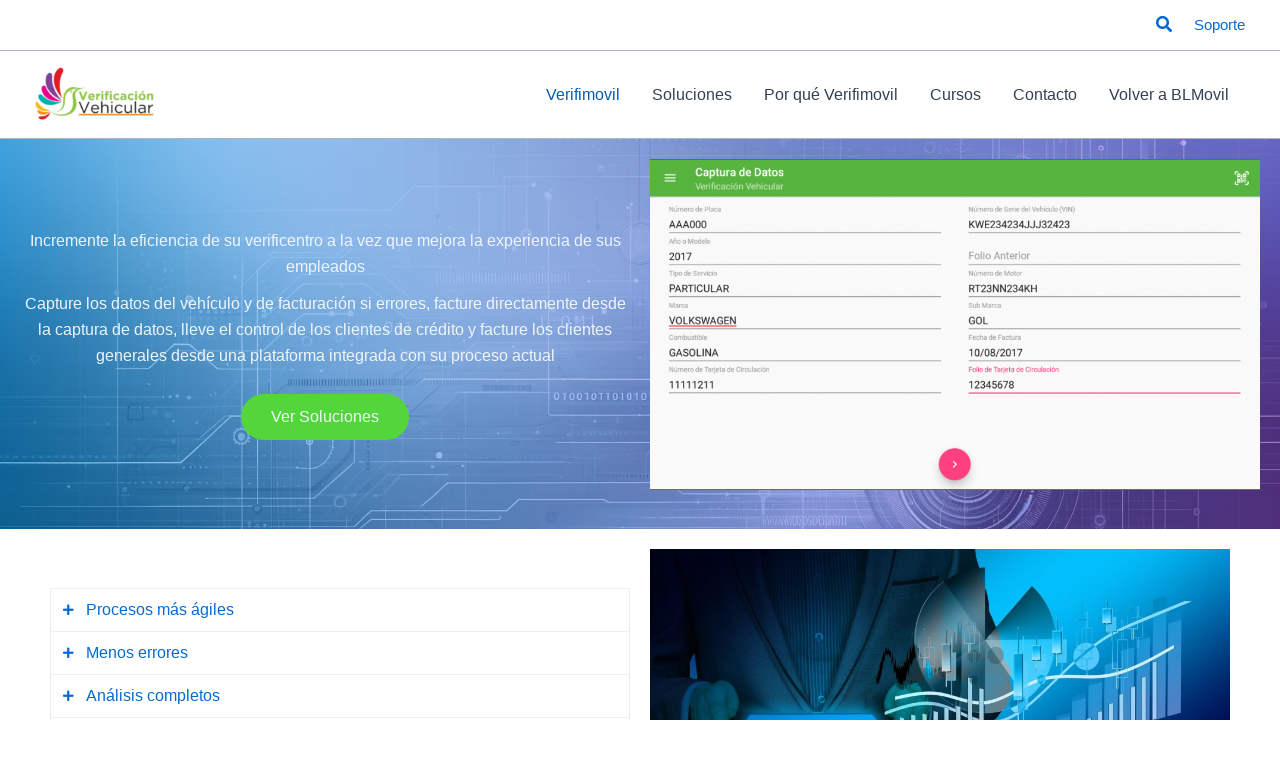

--- FILE ---
content_type: text/css; charset=utf-8
request_url: https://www.blmovil.com/verifimovil/?w3tc_minify=d0244.css
body_size: 12139
content:
.cmplz-video.cmplz-iframe-styles{background-color:transparent}.cmplz-video.cmplz-hidden{visibility:hidden !important}.cmplz-blocked-content-notice{display:none}.cmplz-placeholder-parent{height:inherit}.cmplz-optin .cmplz-blocked-content-container .cmplz-blocked-content-notice,.cmplz-optin .cmplz-wp-video .cmplz-blocked-content-notice,.cmplz-optout .cmplz-blocked-content-container .cmplz-blocked-content-notice,.cmplz-optout .cmplz-wp-video .cmplz-blocked-content-notice{display:block}.cmplz-blocked-content-container,.cmplz-wp-video{animation-name:cmplz-fadein;animation-duration:600ms;background:#FFF;border:0;border-radius:3px;box-shadow:0 0 1px 0 rgba(0,0,0,0.5),0 1px 10px 0 rgba(0,0,0,0.15);display:flex;justify-content:center;align-items:center;background-repeat:no-repeat !important;background-size:cover !important;height:inherit;position:relative}.cmplz-blocked-content-container.gmw-map-cover,.cmplz-wp-video.gmw-map-cover{max-height:100%;position:absolute}.cmplz-blocked-content-container.cmplz-video-placeholder,.cmplz-wp-video.cmplz-video-placeholder{padding-bottom:initial}.cmplz-blocked-content-container iframe,.cmplz-wp-video iframe{visibility:hidden;max-height:100%;border:0 !important}.cmplz-blocked-content-container .cmplz-custom-accept-btn,.cmplz-wp-video .cmplz-custom-accept-btn{white-space:normal;text-transform:initial;cursor:pointer;position:absolute !important;width:100%;top:50%;left:50%;transform:translate(-50%,-50%);max-width:200px;font-size:14px;padding:10px;background-color:rgba(0,0,0,0.5);color:#fff;text-align:center;z-index:98;line-height:23px}.cmplz-blocked-content-container .cmplz-custom-accept-btn:focus,.cmplz-wp-video .cmplz-custom-accept-btn:focus{border:1px dotted #cecece}.cmplz-blocked-content-container .cmplz-blocked-content-notice,.cmplz-wp-video .cmplz-blocked-content-notice{white-space:normal;text-transform:initial;position:absolute !important;width:100%;top:50%;left:50%;transform:translate(-50%,-50%);max-width:300px;font-size:14px;padding:10px;background-color:rgba(0,0,0,0.5);color:#fff;text-align:center;z-index:98;line-height:23px}.cmplz-blocked-content-container .cmplz-blocked-content-notice .cmplz-links,.cmplz-wp-video .cmplz-blocked-content-notice .cmplz-links{display:block;margin-bottom:10px}.cmplz-blocked-content-container .cmplz-blocked-content-notice .cmplz-links a,.cmplz-wp-video .cmplz-blocked-content-notice .cmplz-links a{color:#fff}.cmplz-blocked-content-container .cmplz-blocked-content-notice .cmplz-blocked-content-notice-body,.cmplz-wp-video .cmplz-blocked-content-notice .cmplz-blocked-content-notice-body{display:block}.cmplz-blocked-content-container div div{display:none}.cmplz-wp-video .cmplz-placeholder-element{width:100%;height:inherit}@keyframes cmplz-fadein{from{opacity:0}to{opacity:1}}.nk-awb{position:relative;z-index:0}.wp-block-nk-awb{padding:20px 30px}.nk-awb .nk-awb-inner,.nk-awb .nk-awb-overlay,.nk-awb .nk-awb-wrap{position:absolute;top:0;right:0;bottom:0;left:0;z-index:-99}.nk-awb .nk-awb-wrap{overflow:hidden}.nk-awb .nk-awb-mouse-parallax{transform:translateX(0)}.vc_row.vc_column-gap-1>.vc_column_container>.nk-awb-wrap{margin:1px 0.5px}.vc_row.vc_column-gap-2>.vc_column_container>.nk-awb-wrap{margin:1px 1px}.vc_row.vc_column-gap-3>.vc_column_container>.nk-awb-wrap{margin:1px 1.5px}.vc_row.vc_column-gap-4>.vc_column_container>.nk-awb-wrap{margin:1px 2px}.vc_row.vc_column-gap-5>.vc_column_container>.nk-awb-wrap{margin:1px 2.5px}.vc_row.vc_column-gap-10>.vc_column_container>.nk-awb-wrap{margin:1px 5px}.vc_row.vc_column-gap-15>.vc_column_container>.nk-awb-wrap{margin:1px 7.5px}.vc_row.vc_column-gap-20>.vc_column_container>.nk-awb-wrap{margin:1px 10px}.vc_row.vc_column-gap-25>.vc_column_container>.nk-awb-wrap{margin:1px 12.5px}.vc_row.vc_column-gap-30>.vc_column_container>.nk-awb-wrap{margin:1px 15px}.vc_row.vc_column-gap-35>.vc_column_container>.nk-awb-wrap{margin:1px 17.5px}.nk-awb-fullheight{min-height:100vh}body.admin-bar .nk-awb-fullheight{min-height:calc(100vh - 32px)}@media screen and (max-width: 782px){body.admin-bar .nk-awb-fullheight{min-height:calc(100vh - 42px)}}@media screen and (max-width: 600px){body.admin-bar .nk-awb-fullheight{min-height:100vh}}.nk-awb-content-valign-center,.nk-awb-content-valign-top,.nk-awb-content-valign-bottom{display:flex;flex-direction:column;justify-content:center}.nk-awb-content-valign-top{justify-content:flex-start}.nk-awb-content-valign-bottom{justify-content:flex-end}.nk-awb .nk-awb-overlay{z-index:0}.nk-awb .nk-awb-inner{z-index:-100;background-repeat:no-repeat;background-position:50% 50%;background-size:cover}.nk-awb [data-awb-image-background-size=contain]>.nk-awb-inner{background-size:contain}.nk-awb [data-awb-image-background-size=pattern]>.nk-awb-inner{background-repeat:repeat;background-size:auto}.nk-awb .nk-awb-inner>.jarallax-img,.nk-awb .nk-awb-inner>picture>img{position:absolute;top:0;left:0;z-index:-100;width:100%;height:100%;pointer-events:none;-o-object-fit:cover;object-fit:cover}.nk-awb [data-awb-image-background-size=contain]>.nk-awb-inner>.jarallax-img,.nk-awb [data-awb-image-background-size=contain]>.nk-awb-inner>picture>img{-o-object-fit:contain;object-fit:contain}.nk-awb .nk-awb-inner picture.jarallax-img>img{width:100%;height:100%;-o-object-fit:inherit;object-fit:inherit;-o-object-position:inherit;object-position:inherit}.intrinsic-ignore iframe{max-width:none !important;max-height:none !important}body .wp-block-uagb-container.uagb-position__sticky{transition-property:top,bottom;transition-duration:250ms;transition-timing-function:ease}body .wp-block-uagb-container.uagb-position__sticky--stuck{position:fixed;margin:0!important}body .wp-block-uagb-container.uagb-position__sticky--restricted{position:absolute;margin:0!important}.wp-block-uagb-container{display:flex;position:relative;box-sizing:border-box;transition-property:box-shadow;transition-duration:0.2s;transition-timing-function:ease}.wp-block-uagb-container .spectra-container-link-overlay{bottom:0;left:0;position:absolute;right:0;top:0;z-index:10}.wp-block-uagb-container.uagb-is-root-container{margin-left:auto;margin-right:auto}.wp-block-uagb-container.alignfull.uagb-is-root-container .uagb-container-inner-blocks-wrap{display:flex;position:relative;box-sizing:border-box;margin-left:auto !important;margin-right:auto !important}.wp-block-uagb-container .wp-block-uagb-blockquote,.wp-block-uagb-container .wp-block-spectra-pro-login,.wp-block-uagb-container .wp-block-spectra-pro-register{margin:unset}.wp-block-uagb-container .uagb-container__video-wrap{height:100%;width:100%;top:0;left:0;position:absolute;overflow:hidden;-webkit-transition:opacity 1s;-o-transition:opacity 1s;transition:opacity 1s}.wp-block-uagb-container .uagb-container__video-wrap
video{max-width:100%;width:100%;height:100%;margin:0;line-height:1;border:none;display:inline-block;vertical-align:baseline;-o-object-fit:cover;object-fit:cover;background-size:cover}.wp-block-uagb-container.uagb-layout-grid{display:grid;width:100%}.wp-block-uagb-container.uagb-layout-grid>.uagb-container-inner-blocks-wrap{display:inherit;width:inherit}.wp-block-uagb-container.uagb-layout-grid>.uagb-container-inner-blocks-wrap>.wp-block-uagb-container{max-width:unset !important;width:unset !important}.wp-block-uagb-container.uagb-layout-grid>.wp-block-uagb-container{max-width:unset !important;width:unset !important}.wp-block-uagb-container.uagb-layout-grid.uagb-is-root-container{margin-left:auto;margin-right:auto}.wp-block-uagb-container.uagb-layout-grid.uagb-is-root-container>.wp-block-uagb-container{max-width:unset !important;width:unset !important}.wp-block-uagb-container.uagb-layout-grid.alignwide.uagb-is-root-container{margin-left:auto;margin-right:auto}.wp-block-uagb-container.uagb-layout-grid.alignfull.uagb-is-root-container .uagb-container-inner-blocks-wrap{display:inherit;position:relative;box-sizing:border-box;margin-left:auto !important;margin-right:auto !important}body .wp-block-uagb-container>.uagb-container-inner-blocks-wrap>*:not(.wp-block-uagb-container):not(.wp-block-uagb-column):not(.wp-block-uagb-container):not(.wp-block-uagb-section):not(.uagb-container__shape):not(.uagb-container__video-wrap):not(.wp-block-spectra-pro-register):not(.wp-block-spectra-pro-login):not(.uagb-slider-container):not(.spectra-image-gallery__control-lightbox):not(.wp-block-uagb-info-box),body .wp-block-uagb-container>.uagb-container-inner-blocks-wrap,body .wp-block-uagb-container>*:not(.wp-block-uagb-container):not(.wp-block-uagb-column):not(.wp-block-uagb-container):not(.wp-block-uagb-section):not(.uagb-container__shape):not(.uagb-container__video-wrap):not(.wp-block-spectra-pro-register):not(.wp-block-spectra-pro-login):not(.uagb-slider-container):not(.spectra-container-link-overlay):not(.spectra-image-gallery__control-lightbox):not(.wp-block-uagb-lottie):not(.uagb-faq__outer-wrap){min-width:unset !important;width:100%;position:relative}body .ast-container .wp-block-uagb-container>.uagb-container-inner-blocks-wrap>.wp-block-uagb-container>ul,body .ast-container .wp-block-uagb-container>.uagb-container-inner-blocks-wrap>.wp-block-uagb-container ol,body .ast-container .wp-block-uagb-container>.uagb-container-inner-blocks-wrap>ul,body .ast-container .wp-block-uagb-container>.uagb-container-inner-blocks-wrap
ol{max-width:-webkit-fill-available;margin-block-start:0;margin-block-end:0;margin-left:20px}.ast-plain-container .editor-styles-wrapper .block-editor-block-list__layout.is-root-container .uagb-is-root-container.wp-block-uagb-container.alignwide{margin-left:auto;margin-right:auto}.uagb-container__shape{overflow:hidden;position:absolute;left:0;width:100%;line-height:0;direction:ltr}.uagb-container__shape-top{top:-3px}.uagb-container__shape-bottom{bottom:-3px}.uagb-container__shape.uagb-container__invert.uagb-container__shape-bottom,.uagb-container__shape.uagb-container__invert.uagb-container__shape-top{-webkit-transform:rotate(180deg);-ms-transform:rotate(180deg);transform:rotate(180deg)}.uagb-container__shape.uagb-container__shape-flip
svg{transform:translateX(-50%) rotateY(180deg)}.uagb-container__shape
svg{display:block;width:-webkit-calc(100% + 1.3px);width:calc(100% + 1.3px);position:relative;left:50%;-webkit-transform:translateX(-50%);-ms-transform:translateX(-50%);transform:translateX(-50%)}.uagb-container__shape .uagb-container__shape-fill{-webkit-transform-origin:center;-ms-transform-origin:center;transform-origin:center;-webkit-transform:rotateY(0deg);transform:rotateY(0deg)}.uagb-container__shape.uagb-container__shape-above-content{z-index:9;pointer-events:none}.nv-single-page-wrap .nv-content-wrap.entry-content .wp-block-uagb-container.alignfull{margin-left:calc(50% - 50vw);margin-right:calc(50% - 50vw)}@media only screen and (max-width: 767px){.wp-block-uagb-container .wp-block-uagb-advanced-heading{width:-webkit-fill-available}}.wp-block-uagb-image--align-none{justify-content:center}.uagb-ifb-content>svg
*{-webkit-transition:all 0.2s;-o-transition:all 0.2s;transition:all 0.2s}.uagb-ifb-content>svg,.uagb-ifb-content{display:inline-block}.uagb-ifb-content>svg{vertical-align:middle;width:inherit;height:inherit;font-style:initial}.uagb-ifb-content .uagb-ifb-icon-wrap
svg{box-sizing:content-box;width:inherit;height:inherit}.uagb-ifb-button-wrapper:empty{display:none}div.uagb-ifb-button-wrapper a.uagb-infobox-cta-link,div.uagb-ifb-cta a.uagb-infobox-cta-link,.entry .entry-content a.uagb-infobox-cta-link,a.uagb-infobox-link-wrap,.entry .entry-content a.uagb-infobox-link-wrap{text-decoration:none;align-items:center}.uagb-infobox-icon-left-title.uagb-infobox-image-valign-middle .uagb-ifb-title-wrap,.uagb-infobox-icon-right-title.uagb-infobox-image-valign-middle .uagb-ifb-title-wrap,.uagb-infobox-image-valign-middle .uagb-ifb-icon-wrap,.uagb-infobox-image-valign-middle .uagb-ifb-image-content,.uagb-infobox-icon-left.uagb-infobox-image-valign-middle .uagb-ifb-content,.uagb-infobox-icon-right.uagb-infobox-image-valign-middle .uagb-ifb-content{-ms-flex-item-align:center;-webkit-align-self:center;align-self:center}.uagb-infobox-icon-left-title.uagb-infobox-image-valign-top .uagb-ifb-title-wrap,.uagb-infobox-icon-right-title.uagb-infobox-image-valign-top .uagb-ifb-title-wrap,.uagb-infobox-image-valign-top .uagb-ifb-icon-wrap,.uagb-infobox-image-valign-top .uagb-ifb-image-content,.uagb-infobox-icon-left.uagb-infobox-image-valign-top .uagb-ifb-content,.uagb-infobox-icon-right.uagb-infobox-image-valign-top .uagb-ifb-content{-webkit-align-self:self-start;align-self:self-start}.uagb-infobox-left{justify-content:flex-start;text-align:left;-webkit-box-pack:start;-ms-flex-pack:start;-webkit-justify-content:flex-start;-moz-box-pack:start}.uagb-infobox-center{justify-content:center;text-align:center;-webkit-box-pack:center;-ms-flex-pack:center;-webkit-justify-content:center;-moz-box-pack:center}.uagb-infobox-right{justify-content:flex-end;text-align:right;-webkit-box-pack:end;-ms-flex-pack:end;-webkit-justify-content:flex-end;-moz-box-pack:end}.uagb-infobox-icon-above-title.uagb-infobox__content-wrap,.uagb-infobox-icon-below-title.uagb-infobox__content-wrap{display:block;width:100%}.uagb-infobox-icon-left-title .uagb-ifb-content>svg,.uagb-infobox-icon-left .uagb-ifb-content>svg{margin-right:10px}.uagb-infobox-icon-right-title .uagb-ifb-content>svg,.uagb-infobox-icon-right .uagb-ifb-content>svg{margin-left:10px}.uagb-infobox-icon-left.uagb-infobox__content-wrap,.uagb-infobox-icon-right.uagb-infobox__content-wrap,.uagb-infobox-icon-left-title .uagb-ifb-left-title-image,.uagb-infobox-icon-right-title .uagb-ifb-right-title-image{display:-webkit-box;display:-ms-flexbox;display:-webkit-flex;display:-moz-box;display:flex;-js-display:flex}.uagb-infobox-icon-left-title .uagb-ifb-left-title-image .uagb-ifb-image-content,.uagb-infobox-icon-right-title .uagb-ifb-right-title-image .uagb-ifb-image-content,.uagb-infobox-icon-left .uagb-ifb-image-content,.uagb-infobox-icon-right .uagb-ifb-image-content{flex-shrink:0;line-height:0}.uagb-infobox-icon-left-title .uagb-ifb-left-title-image .uagb-ifb-title-wrap,.uagb-infobox-icon-right-title .uagb-ifb-right-title-image .uagb-ifb-title-wrap,.uagb-infobox-icon-left .uagb-ifb-content,.uagb-infobox-icon-right .uagb-ifb-content{flex-grow:1}.uagb-infobox-icon-right.uagb-infobox__content-wrap,.uagb-infobox-icon-right-title .uagb-ifb-right-title-image{-webkit-box-pack:end;-ms-flex-pack:end;-webkit-justify-content:flex-end;-moz-box-pack:end;justify-content:flex-end}.uagb-ifb-content
img{position:relative;display:inline-block;line-height:0;width:auto;height:auto !important;max-width:100%;border-radius:inherit;-webkit-box-sizing:content-box;-moz-box-sizing:content-box;-webkit-border-radius:inherit}.uagb-infobox-module-link{position:absolute;top:0;right:0;bottom:0;left:0;z-index:4;width:100%;height:100%}.uagb-edit-mode .uagb-infobox-module-link{z-index:2}.uagb-infobox-link-icon-after{margin-right:0;margin-left:5px}.uagb-infobox-link-icon-before{margin-right:5px;margin-left:0}.uagb-infobox-link-icon{-webkit-transition:all 200ms linear;transition:all 200ms linear}.uagb-infobox__content-wrap{box-sizing:border-box;position:relative;width:100%;word-break:break-word;z-index:1}.uagb-ifb-separator{display:inline-block;margin:0;border-top-color:#333;border-top-style:solid;border-top-width:2px;line-height:0}.uagb-ifb-button-wrapper{line-height:1}.uagb-ifb-button-wrapper.uagb-ifb-button-type-text .uagb-infobox-cta-link.wp-block-button__link{background-color:unset;border:none}.uagb-ifb-button-wrapper.uagb-ifb-button-type-text .uagb-infobox-cta-link.wp-block-button__link:hover{background-color:unset;border-color:unset}.uagb-ifb-button-wrapper .uagb-infobox-cta-link{cursor:pointer}.uagb-ifb-button-wrapper .uagb-infobox-cta-link.wp-block-button__link{width:auto}.uagb-ifb-button-wrapper .wp-block-button__link svg,.uagb-ifb-button-wrapper .ast-outline-button
svg{fill:currentColor}.uagb-infobox__content-wrap
a{-webkit-box-shadow:none;box-shadow:none;text-decoration:none}.uagb-ifb-title-wrap{width:100%}.uagb-ifb-title{margin-block-start:0}.uagb-ifb-title-wrap .uagb-ifb-title-prefix{display:block;padding:0;margin:0}.uagb-infobox__content-wrap.uagb-infobox__content-wrap{position:relative}.uagb-ifb-content{width:100%}.uagb-infobox__content-wrap.uagb-infobox,.uagb-ifb-content,.uagb-ifb-title-wrap,.uagb-ifb-title-prefix *,svg.dashicon.dashicons-upload{z-index:1}a.uagb-infobox-link-wrap{color:inherit}.uagb-ifb-content p:empty{display:none}.uagb-infobox__content-wrap .uagb-ifb-content
img{display:inline-block;max-width:100%}.uagb-infobox__content-wrap .uagb-ifb-content
svg{display:inline-block}.uagb-infobox__content-wrap .uagb-ifb-icon-wrap,.uagb-infobox-icon-left .uagb-ifb-image-content,.uagb-infobox-icon-right .uagb-ifb-image-content{box-sizing:content-box}.uagb-infobox-cta-link>svg{vertical-align:middle;width:15px;height:15px;font-size:15px}.uagb-infobox-cta-link{display:inline-flex}.block-editor-page #wpwrap .uagb-infobox-cta-link svg,.uagb-infobox-cta-link
svg{font-style:normal}.uagb-infobox-icon-left-title .uagb-ifb-icon-wrap,.uagb-infobox-icon-left .uagb-ifb-icon-wrap{margin-right:10px;line-height:0}.uagb-infobox-icon-right-title .uagb-ifb-icon-wrap,.uagb-infobox-icon-right .uagb-ifb-icon-wrap{margin-left:10px;line-height:0}html[dir="rtl"] .uagb-infobox-icon-left-title .uagb-ifb-icon-wrap,html[dir="rtl"] .uagb-infobox-icon-left .uagb-ifb-icon-wrap{margin-left:10px;line-height:0}html[dir="rtl"] .uagb-infobox-icon-right-title .uagb-ifb-icon-wrap,html[dir="rtl"] .uagb-infobox-icon-right .uagb-ifb-icon-wrap{margin-right:10px;line-height:0}html[dir="rtl"] .uagb-infobox-left{justify-content:flex-end;text-align:right;-webkit-box-pack:end;-ms-flex-pack:end;-webkit-justify-content:flex-end;-moz-box-pack:end}html[dir="rtl"] .uagb-infobox-right{justify-content:flex-start;text-align:left;-webkit-box-pack:start;-ms-flex-pack:start;-webkit-justify-content:flex-start;-moz-box-pack:start}.uagb-infobox-icon-left .uagb-ifb-left-right-wrap,.uagb-infobox-icon-right .uagb-ifb-left-right-wrap,.uagb-infobox-icon-left-title .uagb-ifb-left-title-image,.uagb-infobox-icon-right-title .uagb-ifb-right-title-image{display:-webkit-box;display:-ms-flexbox;display:flex}.uagb-infobox-icon-right .uagb-ifb-left-right-wrap,.uagb-infobox-icon-right-title .uagb-ifb-right-title-image{-webkit-box-pack:end;-ms-flex-pack:end;-webkit-justify-content:flex-end;-moz-box-pack:end;justify-content:flex-end}a.uagb-infbox__link-to-all{position:absolute;top:0;left:0;z-index:3;width:100%;height:100%;box-shadow:none;text-decoration:none;-webkit-box-shadow:none}@media only screen and (max-width: 976px){.uagb-infobox-stacked-tablet.uagb-infobox__content-wrap .uagb-ifb-image-content{padding:0;margin-bottom:20px}.uagb-infobox-stacked-tablet.uagb-reverse-order-tablet.uagb-infobox__content-wrap{display:-webkit-inline-box;display:-ms-inline-flexbox;display:-webkit-inline-flex;display:-moz-inline-box;display:inline-flex;flex-direction:column-reverse;-js-display:inline-flex;-webkit-box-orient:vertical;-webkit-box-direction:reverse;-ms-flex-direction:column-reverse;-webkit-flex-direction:column-reverse;-moz-box-orient:vertical;-moz-box-direction:reverse}.uagb-infobox-stacked-tablet.uagb-infobox__content-wrap .uagb-ifb-content,.uagb-infobox-stacked-tablet.uagb-infobox__content-wrap .uagb-ifb-icon-wrap,.uagb-infobox-stacked-tablet.uagb-infobox__content-wrap .uagb-ifb-image-content{display:block;width:100%;text-align:center}.uagb-infobox-stacked-tablet.uagb-infobox__content-wrap .uagb-ifb-icon-wrap,.uagb-infobox-stacked-tablet.uagb-infobox__content-wrap .uagb-ifb-image-content{margin-right:0;margin-left:0}.uagb-infobox-stacked-tablet.uagb-infobox__content-wrap{display:inline-block}.uagb-infobox-icon-left-title.uagb-infobox-stacked-tablet .uagb-ifb-image-content,.uagb-infobox-icon-left-title.uagb-infobox-stacked-tablet .uagb-ifb-icon-wrap,.uagb-infobox-icon-left.uagb-infobox-stacked-tablet .uagb-ifb-image-content,.uagb-infobox-icon-left.uagb-infobox-stacked-tablet .uagb-ifb-icon-wrap{margin-right:0}.uagb-infobox-icon-right-title.uagb-infobox-stacked-tablet .uagb-ifb-image-content,.uagb-infobox-icon-right-title.uagb-infobox-stacked-tablet .uagb-ifb-icon-wrap,.uagb-infobox-icon-right.uagb-infobox-stacked-tablet .uagb-ifb-image-content,.uagb-infobox-icon-right.uagb-infobox-stacked-tablet .uagb-ifb-icon-wrap{margin-left:0}.uagb-infobox-icon-left-title .uagb-ifb-separator{margin:10px
0}}@media screen and (max-width: 767px){.uagb-infobox-stacked-mobile.uagb-infobox__content-wrap{display:inline-block}.uagb-infobox-stacked-mobile.uagb-infobox__content-wrap .uagb-ifb-image-content,.uagb-infobox-stacked-mobile.uagb-infobox__content-wrap .uagb-ifb-icon-wrap{padding:0;margin-bottom:20px;margin-right:0;margin-left:0}.uagb-infobox-stacked-mobile.uagb-infobox__content-wrap.uagb-reverse-order-mobile{display:-webkit-inline-box;display:-ms-inline-flexbox;display:-webkit-inline-flex;display:-moz-inline-box;display:inline-flex;flex-direction:column-reverse;-js-display:inline-flex;-webkit-box-orient:vertical;-webkit-box-direction:reverse;-ms-flex-direction:column-reverse;-webkit-flex-direction:column-reverse;-moz-box-orient:vertical;-moz-box-direction:reverse}.uagb-infobox-stacked-mobile.uagb-infobox__content-wrap .uagb-ifb-image-content,.uagb-infobox-stacked-mobile.uagb-infobox__content-wrap .uagb-ifb-icon-wrap,.uagb-infobox-stacked-mobile.uagb-infobox__content-wrap .uagb-ifb-content{display:block;width:100%;text-align:center}.uagb-infobox-icon-left-title.uagb-infobox-stacked-mobile .uagb-ifb-image-content,.uagb-infobox-icon-left-title.uagb-infobox-stacked-mobile .uagb-ifb-icon-wrap,.uagb-infobox-icon-left.uagb-infobox-stacked-mobile .uagb-ifb-image-content,.uagb-infobox-icon-left.uagb-infobox-stacked-mobile .uagb-ifb-icon-wrap{margin-right:0}.uagb-infobox-icon-right-title.uagb-infobox-stacked-mobile .uagb-ifb-image-content,.uagb-infobox-icon-right-title.uagb-infobox-stacked-mobile .uagb-ifb-icon-wrap,.uagb-infobox-icon-right.uagb-infobox-stacked-mobile .uagb-ifb-image-content,.uagb-infobox-icon-right.uagb-infobox-stacked-mobile .uagb-ifb-icon-wrap{margin-left:0}.uagb-infobox-icon-left-title .uagb-ifb-separator{margin:10px
0}}.uagb-ifb-icon
svg{width:inherit;height:inherit;vertical-align:middle}.uagb-ifb-button-icon{height:15px;width:15px;font-size:15px;vertical-align:middle}.uagb-ifb-button-icon
svg{height:inherit;width:inherit;display:inline-block}.uagb-ifb-button-icon.uagb-ifb-align-icon-after{float:right}.uagb-ifb-cta-button{display:inline-block}.uagb-disable-link{pointer-events:none}@media only screen and (min-width: 977px){.uagb-infobox-margin-wrapper{display:flex}}.uagb-ifb-content .uagb-ifb-desc p:last-child{margin-bottom:0}.wp-block-uagb-container.uagb-block-4e2a0061.wp-block-uagb-container{color:var(--ast-global-color-4)}.wp-block-uagb-container.uagb-block-4e2a0061.wp-block-uagb-container
*{color:var(--ast-global-color-4)}.wp-block-uagb-container.uagb-block-4e2a0061 .uagb-container__shape-top
svg{width:calc( 100% + 1.3px )}.wp-block-uagb-container.uagb-block-4e2a0061 .uagb-container__shape.uagb-container__shape-top .uagb-container__shape-fill{fill:rgba(51,51,51,1)}.wp-block-uagb-container.uagb-block-4e2a0061 .uagb-container__shape-bottom
svg{width:calc( 100% + 1.3px )}.wp-block-uagb-container.uagb-block-4e2a0061 .uagb-container__shape.uagb-container__shape-bottom .uagb-container__shape-fill{fill:rgba(51,51,51,1)}.wp-block-uagb-container.uagb-block-4e2a0061 .uagb-container__video-wrap
video{opacity:0}.wp-block-uagb-container.uagb-is-root-container .uagb-block-4e2a0061{max-width:100%;width:100%}.wp-block-uagb-container.uagb-block-4e2a0061{box-shadow:0px 0px   #00000070;padding-top:10px;padding-bottom:10px;padding-left:10px;padding-right:10px;margin-top:  !important;margin-bottom:  !important;overflow:visible;order:initial;border-color:inherit;background-repeat:no-repeat;background-position:50% 50%;background-size:cover;background-attachment:scroll;background-image:url(https://www.blmovil.com/verifimovil/wp-content/uploads/sites/22/2023/12/DALL·E-2023-12-14-11.36.18-A-clean-and-professional-background-for-a-website-of-an-IT-services-company.-The-design-is-minimalistic-with-a-modern-tech-inspired-theme.-The-backgr.png);background-clip:padding-box;flex-direction:row;align-items:center;justify-content:center;flex-wrap:nowrap;row-gap:20px;column-gap:20px}.wp-block-uagb-container.uagb-block-4e2a0061::before{content:"";position:absolute;pointer-events:none;top:-0px;left:-0px;width:calc(100% + 0px + 0px);height:calc(100% + 0px + 0px);border-color:inherit;background-image:linear-gradient(90deg, rgba(6, 147, 227, 0.5) 0%, rgba(155, 81, 224, 0.5) 100%);opacity:1}.wp-block-uagb-container.uagb-block-48ab3216 .uagb-container__shape-top
svg{width:calc( 100% + 1.3px )}.wp-block-uagb-container.uagb-block-48ab3216 .uagb-container__shape.uagb-container__shape-top .uagb-container__shape-fill{fill:rgba(51,51,51,1)}.wp-block-uagb-container.uagb-block-48ab3216 .uagb-container__shape-bottom
svg{width:calc( 100% + 1.3px )}.wp-block-uagb-container.uagb-block-48ab3216 .uagb-container__shape.uagb-container__shape-bottom .uagb-container__shape-fill{fill:rgba(51,51,51,1)}.wp-block-uagb-container.uagb-block-48ab3216 .uagb-container__video-wrap
video{opacity:1}.wp-block-uagb-container.uagb-is-root-container .uagb-block-48ab3216{max-width:50%;width:100%}.wp-block-uagb-container.uagb-is-root-container.alignfull.uagb-block-48ab3216>.uagb-container-inner-blocks-wrap{--inner-content-custom-width:min( 100%, 1200px);max-width:var(--inner-content-custom-width);width:100%;flex-direction:column;align-items:center;justify-content:center;flex-wrap:nowrap;row-gap:20px;column-gap:20px}.wp-block-uagb-container.uagb-block-48ab3216{box-shadow:0px 0px   #00000070;padding-top:10px;padding-bottom:10px;padding-left:10px;padding-right:10px;margin-top:  !important;margin-bottom:  !important;overflow:visible;order:initial;border-color:inherit;flex-direction:column;align-items:center;justify-content:center;flex-wrap:nowrap;row-gap:20px;column-gap:20px}.wp-block-uagb-container.uagb-block-a9f2ed7a .uagb-container__shape-top
svg{width:calc( 100% + 1.3px )}.wp-block-uagb-container.uagb-block-a9f2ed7a .uagb-container__shape.uagb-container__shape-top .uagb-container__shape-fill{fill:rgba(51,51,51,1)}.wp-block-uagb-container.uagb-block-a9f2ed7a .uagb-container__shape-bottom
svg{width:calc( 100% + 1.3px )}.wp-block-uagb-container.uagb-block-a9f2ed7a .uagb-container__shape.uagb-container__shape-bottom .uagb-container__shape-fill{fill:rgba(51,51,51,1)}.wp-block-uagb-container.uagb-block-a9f2ed7a .uagb-container__video-wrap
video{opacity:1}.wp-block-uagb-container.uagb-is-root-container .uagb-block-a9f2ed7a{max-width:50%;width:100%}.wp-block-uagb-container.uagb-is-root-container.alignfull.uagb-block-a9f2ed7a>.uagb-container-inner-blocks-wrap{--inner-content-custom-width:min( 100%, 1200px);max-width:var(--inner-content-custom-width);width:100%;flex-direction:column;align-items:center;justify-content:center;flex-wrap:nowrap;row-gap:20px;column-gap:20px}.wp-block-uagb-container.uagb-block-a9f2ed7a{box-shadow:0px 0px   #00000070;padding-top:10px;padding-bottom:10px;padding-left:10px;padding-right:10px;margin-top:  !important;margin-bottom:  !important;overflow:visible;order:initial;border-color:inherit;flex-direction:column;align-items:center;justify-content:center;flex-wrap:nowrap;row-gap:20px;column-gap:20px}.wp-block-uagb-container.uagb-block-d6bc62ac .uagb-container__shape-top
svg{width:calc( 100% + 1.3px )}.wp-block-uagb-container.uagb-block-d6bc62ac .uagb-container__shape.uagb-container__shape-top .uagb-container__shape-fill{fill:rgba(51,51,51,1)}.wp-block-uagb-container.uagb-block-d6bc62ac .uagb-container__shape-bottom
svg{width:calc( 100% + 1.3px )}.wp-block-uagb-container.uagb-block-d6bc62ac .uagb-container__shape.uagb-container__shape-bottom .uagb-container__shape-fill{fill:rgba(51,51,51,1)}.wp-block-uagb-container.uagb-block-d6bc62ac .uagb-container__video-wrap
video{opacity:1}.wp-block-uagb-container.uagb-is-root-container .uagb-block-d6bc62ac{max-width:100%;width:100%}.wp-block-uagb-container.uagb-is-root-container.alignfull.uagb-block-d6bc62ac>.uagb-container-inner-blocks-wrap{--inner-content-custom-width:min( 100%, 1200px);max-width:var(--inner-content-custom-width);width:100%;flex-direction:row;align-items:stretch;justify-content:center;flex-wrap:nowrap;row-gap:20px;column-gap:20px}.wp-block-uagb-container.uagb-block-d6bc62ac{box-shadow:0px 0px   #00000070;padding-top:10px;padding-bottom:10px;padding-left:10px;padding-right:10px;margin-top:  !important;margin-bottom:  !important;overflow:visible;order:initial;border-color:inherit;row-gap:20px;column-gap:20px}.wp-block-uagb-container.uagb-block-0d411b13 .uagb-container__shape-top
svg{width:calc( 100% + 1.3px )}.wp-block-uagb-container.uagb-block-0d411b13 .uagb-container__shape.uagb-container__shape-top .uagb-container__shape-fill{fill:rgba(51,51,51,1)}.wp-block-uagb-container.uagb-block-0d411b13 .uagb-container__shape-bottom
svg{width:calc( 100% + 1.3px )}.wp-block-uagb-container.uagb-block-0d411b13 .uagb-container__shape.uagb-container__shape-bottom .uagb-container__shape-fill{fill:rgba(51,51,51,1)}.wp-block-uagb-container.uagb-block-0d411b13 .uagb-container__video-wrap
video{opacity:1}.wp-block-uagb-container.uagb-is-root-container .uagb-block-0d411b13{max-width:50%;width:100%}.wp-block-uagb-container.uagb-is-root-container.alignfull.uagb-block-0d411b13>.uagb-container-inner-blocks-wrap{--inner-content-custom-width:min( 100%, 1200px);max-width:var(--inner-content-custom-width);width:100%;flex-direction:column;align-items:center;justify-content:center;flex-wrap:nowrap;row-gap:20px;column-gap:20px}.wp-block-uagb-container.uagb-block-0d411b13{box-shadow:0px 0px   #00000070;padding-top:10px;padding-bottom:10px;padding-left:10px;padding-right:10px;margin-top:  !important;margin-bottom:  !important;overflow:visible;order:initial;border-color:inherit;flex-direction:column;align-items:center;justify-content:center;flex-wrap:nowrap;row-gap:20px;column-gap:20px}.wp-block-uagb-container.uagb-block-87b4ec10 .uagb-container__shape-top
svg{width:calc( 100% + 1.3px )}.wp-block-uagb-container.uagb-block-87b4ec10 .uagb-container__shape.uagb-container__shape-top .uagb-container__shape-fill{fill:rgba(51,51,51,1)}.wp-block-uagb-container.uagb-block-87b4ec10 .uagb-container__shape-bottom
svg{width:calc( 100% + 1.3px )}.wp-block-uagb-container.uagb-block-87b4ec10 .uagb-container__shape.uagb-container__shape-bottom .uagb-container__shape-fill{fill:rgba(51,51,51,1)}.wp-block-uagb-container.uagb-block-87b4ec10 .uagb-container__video-wrap
video{opacity:1}.wp-block-uagb-container.uagb-is-root-container .uagb-block-87b4ec10{max-width:50%;width:100%}.wp-block-uagb-container.uagb-is-root-container.alignfull.uagb-block-87b4ec10>.uagb-container-inner-blocks-wrap{--inner-content-custom-width:min( 100%, 1200px);max-width:var(--inner-content-custom-width);width:100%;flex-direction:column;align-items:center;justify-content:center;flex-wrap:nowrap;row-gap:20px;column-gap:20px}.wp-block-uagb-container.uagb-block-87b4ec10{box-shadow:0px 0px   #00000070;padding-top:10px;padding-bottom:10px;padding-left:10px;padding-right:10px;margin-top:  !important;margin-bottom:  !important;overflow:visible;order:initial;border-color:inherit;flex-direction:column;align-items:center;justify-content:center;flex-wrap:nowrap;row-gap:20px;column-gap:20px}.wp-block-uagb-container.uagb-block-b2f5dbe3.wp-block-uagb-container{color:var(--ast-global-color-4)}.wp-block-uagb-container.uagb-block-b2f5dbe3.wp-block-uagb-container
*{color:var(--ast-global-color-4)}.wp-block-uagb-container.uagb-block-b2f5dbe3 .uagb-container__shape-top
svg{width:calc( 100% + 1.3px )}.wp-block-uagb-container.uagb-block-b2f5dbe3 .uagb-container__shape.uagb-container__shape-top .uagb-container__shape-fill{fill:rgba(51,51,51,1)}.wp-block-uagb-container.uagb-block-b2f5dbe3 .uagb-container__shape-bottom
svg{width:calc( 100% + 1.3px )}.wp-block-uagb-container.uagb-block-b2f5dbe3 .uagb-container__shape.uagb-container__shape-bottom .uagb-container__shape-fill{fill:rgba(51,51,51,1)}.wp-block-uagb-container.uagb-block-b2f5dbe3 .uagb-container__video-wrap
video{opacity:0}.wp-block-uagb-container.uagb-is-root-container .uagb-block-b2f5dbe3{max-width:100%;width:100%}.wp-block-uagb-container.uagb-block-b2f5dbe3{box-shadow:0px 0px   #00000070;padding-top:10px;padding-bottom:10px;padding-left:10px;padding-right:10px;margin-top:  !important;margin-bottom:  !important;overflow:visible;order:initial;border-color:inherit;background-repeat:no-repeat;background-position:50% 50%;background-size:cover;background-attachment:scroll;background-image:url(https://www.blmovil.com/verifimovil/wp-content/uploads/sites/22/2023/12/DALL·E-2023-12-14-11.36.18-A-clean-and-professional-background-for-a-website-of-an-IT-services-company.-The-design-is-minimalistic-with-a-modern-tech-inspired-theme.-The-backgr.png);background-clip:padding-box;flex-direction:row;align-items:center;justify-content:center;flex-wrap:nowrap;row-gap:20px;column-gap:20px}.wp-block-uagb-container.uagb-block-b2f5dbe3::before{content:"";position:absolute;pointer-events:none;top:-0px;left:-0px;width:calc(100% + 0px + 0px);height:calc(100% + 0px + 0px);border-color:inherit;background-image:linear-gradient(90deg, rgba(6, 147, 227, 0.5) 0%, rgba(155, 81, 224, 0.5) 100%);opacity:1}.uagb-block-97b7d1bf .uagb-ifb-icon{width:30px;line-height:30px}.uagb-block-97b7d1bf .uagb-ifb-icon>span{font-size:30px;width:30px;line-height:30px;color:#333}.uagb-block-97b7d1bf .uagb-ifb-icon
svg{fill:#333}.uagb-block-97b7d1bf.uagb-infobox__content-wrap .uagb-ifb-icon-wrap
svg{width:30px;height:30px;line-height:30px;font-size:30px;color:#333;fill:#333}.uagb-block-97b7d1bf .uagb-ifb-content .uagb-ifb-icon-wrap
svg{line-height:30px;font-size:30px;color:#333;fill:#333}.uagb-block-97b7d1bf .uagb-iconbox-icon-wrap{margin:auto;display:inline-flex;align-items:center;justify-content:center;box-sizing:content-box;width:30px;height:30px;line-height:30px;padding-left:0px;padding-right:0px;padding-top:0px;padding-bottom:0px}.uagb-block-97b7d1bf.uagb-infobox__content-wrap .uagb-ifb-icon-wrap>svg{padding-left:0px;padding-right:0px;padding-top:0px;padding-bottom:0px}.uagb-block-97b7d1bf.uagb-infobox__content-wrap .uagb-ifb-content .uagb-ifb-icon-wrap>svg{padding-left:0px;padding-right:0px;padding-top:0px;padding-bottom:0px}.uagb-block-97b7d1bf .uagb-ifb-content .uagb-ifb-left-title-image
svg{width:30px;line-height:30px;font-size:30px;color:#333;fill:#333}.uagb-block-97b7d1bf .uagb-ifb-content .uagb-ifb-right-title-image
svg{width:30px;line-height:30px;font-size:30px;color:#333;fill:#333}.uagb-block-97b7d1bf .uagb-infobox__content-wrap .uagb-ifb-imgicon-wrap{padding-left:0px;padding-right:0px;padding-top:0px;padding-bottom:0px}.uagb-block-97b7d1bf .uagb-infobox .uagb-ifb-image-content
img{border-radius:0px}.uagb-block-97b7d1bf.uagb-infobox__content-wrap
img{padding-left:0px;padding-right:0px;padding-top:0px;padding-bottom:0px;border-radius:0px}.uagb-block-97b7d1bf.uagb-infobox__content-wrap .uagb-ifb-content .uagb-ifb-right-title-image>img{padding-left:0px;padding-right:0px;padding-top:0px;padding-bottom:0px;border-radius:0px}.uagb-block-97b7d1bf.uagb-infobox__content-wrap .uagb-ifb-content .uagb-ifb-left-title-image>img{padding-left:0px;padding-right:0px;padding-top:0px;padding-bottom:0px;border-radius:0px}.uagb-block-97b7d1bf.uagb-infobox__content-wrap .uagb-ifb-content>img{padding-left:0px;padding-right:0px;padding-top:0px;padding-bottom:0px;border-radius:0px}.uagb-block-97b7d1bf .uagb-ifb-title-wrap .uagb-ifb-title-prefix{margin-bottom:10px;margin-top:5px}.uagb-block-97b7d1bf.wp-block-uagb-info-box .uagb-ifb-title{color:var(--ast-global-color-4);margin-bottom:10px}.uagb-block-97b7d1bf.wp-block-uagb-info-box .uagb-ifb-desc{margin-bottom:20px}.uagb-block-97b7d1bf .uagb-ifb-separator{width:30%;border-top-width:2px;border-top-color:#333;border-top-style:solid;margin-bottom:0px}.uagb-block-97b7d1bf .uagb-infobox__content-wrap .uagb-ifb-separator{width:30%;border-top-width:2px;border-top-color:#333;border-top-style:solid}.uagb-block-97b7d1bf .uagb-ifb-align-icon-after{margin-left:5px}.uagb-block-97b7d1bf .uagb-ifb-align-icon-before{margin-right:5px}.uagb-block-97b7d1bf.uagb-infobox__content-wrap .uagb-ifb-content
svg{box-sizing:content-box}.uagb-block-97b7d1bf.uagb-infobox__content-wrap .uagb-ifb-content
img{box-sizing:content-box}.uagb-block-97b7d1bf .uagb-infobox__content-wrap{text-align:center}.uagb-block-97b7d1bf.uagb-infobox-icon-above-title{text-align:center}.uagb-block-97b7d1bf .uagb-ifb-content .uagb-ifb-image-content>img{width:120px}.uagb-block-97b7d1bf.uagb-infobox__content-wrap .uagb-ifb-image-content>img{width:120px}.uagb-block-97b7d1bf .uagb-ifb-content .uagb-ifb-left-title-image>img{width:120px}.uagb-block-97b7d1bf .uagb-ifb-content .uagb-ifb-right-title-image>img{width:120px}.uagb-block-97b7d1bf.uagb-infobox__content-wrap .uagb-infobox-cta-link>svg{margin-left:5px}[dir=rtl] .uagb-block-97b7d1bf .uagb-iconbox-icon-wrap{padding-right:0px;padding-left:0px}[dir=rtl] .uagb-block-97b7d1bf.uagb-infobox__content-wrap .uagb-ifb-icon-wrap>svg{padding-right:0px;padding-left:0px}[dir=rtl] .uagb-block-97b7d1bf.uagb-infobox__content-wrap .uagb-ifb-content .uagb-ifb-icon-wrap>svg{padding-right:0px;padding-left:0px}[dir=rtl] .uagb-block-97b7d1bf.uagb-infobox__content-wrap
img{padding-right:0px;padding-left:0px}[dir=rtl] .uagb-block-97b7d1bf.uagb-infobox__content-wrap .uagb-ifb-content .uagb-ifb-right-title-image>img{padding-right:0px;padding-left:0px}[dir=rtl] .uagb-block-97b7d1bf.uagb-infobox__content-wrap .uagb-ifb-content .uagb-ifb-left-title-image>img{padding-right:0px;padding-left:0px}[dir=rtl] .uagb-block-97b7d1bf.uagb-infobox__content-wrap .uagb-ifb-content>img{padding-right:0px;padding-left:0px}[dir=rtl] .uagb-block-97b7d1bf.uagb-infobox__content-wrap{text-align:center}[dir=rtl] .uagb-block-97b7d1bf.uagb-infobox-icon-above-title{text-align:center}[dir=rtl] .uagb-block-97b7d1bf.uagb-infobox__content-wrap .uagb-infobox-cta-link>svg{margin-right:5px;margin-left:0px}.uagb-block-d86f2fdc .uagb-ifb-icon{width:30px;line-height:30px}.uagb-block-d86f2fdc .uagb-ifb-icon>span{font-size:30px;width:30px;line-height:30px;color:#333}.uagb-block-d86f2fdc .uagb-ifb-icon
svg{fill:#333}.uagb-block-d86f2fdc.uagb-infobox__content-wrap .uagb-ifb-icon-wrap
svg{width:30px;height:30px;line-height:30px;font-size:30px;color:#333;fill:#333}.uagb-block-d86f2fdc .uagb-ifb-content .uagb-ifb-icon-wrap
svg{line-height:30px;font-size:30px;color:#333;fill:#333}.uagb-block-d86f2fdc .uagb-iconbox-icon-wrap{margin:auto;display:inline-flex;align-items:center;justify-content:center;box-sizing:content-box;width:30px;height:30px;line-height:30px;padding-left:0px;padding-right:0px;padding-top:0px;padding-bottom:0px}.uagb-block-d86f2fdc.uagb-infobox__content-wrap .uagb-ifb-icon-wrap>svg{padding-left:0px;padding-right:0px;padding-top:0px;padding-bottom:0px}.uagb-block-d86f2fdc.uagb-infobox__content-wrap .uagb-ifb-content .uagb-ifb-icon-wrap>svg{padding-left:0px;padding-right:0px;padding-top:0px;padding-bottom:0px}.uagb-block-d86f2fdc .uagb-ifb-content .uagb-ifb-left-title-image
svg{width:30px;line-height:30px;font-size:30px;color:#333;fill:#333}.uagb-block-d86f2fdc .uagb-ifb-content .uagb-ifb-right-title-image
svg{width:30px;line-height:30px;font-size:30px;color:#333;fill:#333}.uagb-block-d86f2fdc .uagb-infobox__content-wrap .uagb-ifb-imgicon-wrap{padding-left:0px;padding-right:0px;padding-top:0px;padding-bottom:0px}.uagb-block-d86f2fdc .uagb-infobox .uagb-ifb-image-content
img{border-radius:0px}.uagb-block-d86f2fdc.uagb-infobox__content-wrap
img{padding-left:0px;padding-right:0px;padding-top:0px;padding-bottom:0px;border-radius:0px}.uagb-block-d86f2fdc.uagb-infobox__content-wrap .uagb-ifb-content .uagb-ifb-right-title-image>img{padding-left:0px;padding-right:0px;padding-top:0px;padding-bottom:0px;border-radius:0px}.uagb-block-d86f2fdc.uagb-infobox__content-wrap .uagb-ifb-content .uagb-ifb-left-title-image>img{padding-left:0px;padding-right:0px;padding-top:0px;padding-bottom:0px;border-radius:0px}.uagb-block-d86f2fdc.uagb-infobox__content-wrap .uagb-ifb-content>img{padding-left:0px;padding-right:0px;padding-top:0px;padding-bottom:0px;border-radius:0px}.uagb-block-d86f2fdc .uagb-ifb-title-wrap .uagb-ifb-title-prefix{margin-bottom:10px;margin-top:5px}.uagb-block-d86f2fdc.wp-block-uagb-info-box .uagb-ifb-title{color:var(--ast-global-color-4);margin-bottom:10px}.uagb-block-d86f2fdc.wp-block-uagb-info-box .uagb-ifb-desc{margin-bottom:20px}.uagb-block-d86f2fdc .uagb-ifb-separator{width:30%;border-top-width:2px;border-top-color:#333;border-top-style:solid;margin-bottom:0px}.uagb-block-d86f2fdc .uagb-infobox__content-wrap .uagb-ifb-separator{width:30%;border-top-width:2px;border-top-color:#333;border-top-style:solid}.uagb-block-d86f2fdc .uagb-ifb-align-icon-after{margin-left:5px}.uagb-block-d86f2fdc .uagb-ifb-align-icon-before{margin-right:5px}.uagb-block-d86f2fdc.uagb-infobox__content-wrap .uagb-ifb-content
svg{box-sizing:content-box}.uagb-block-d86f2fdc.uagb-infobox__content-wrap .uagb-ifb-content
img{box-sizing:content-box}.uagb-block-d86f2fdc .uagb-infobox__content-wrap{text-align:center}.uagb-block-d86f2fdc.uagb-infobox-icon-above-title{text-align:center}.uagb-block-d86f2fdc .uagb-ifb-content .uagb-ifb-image-content>img{width:120px}.uagb-block-d86f2fdc.uagb-infobox__content-wrap .uagb-ifb-image-content>img{width:120px}.uagb-block-d86f2fdc .uagb-ifb-content .uagb-ifb-left-title-image>img{width:120px}.uagb-block-d86f2fdc .uagb-ifb-content .uagb-ifb-right-title-image>img{width:120px}.uagb-block-d86f2fdc.uagb-infobox__content-wrap .uagb-infobox-cta-link>svg{margin-left:5px}[dir=rtl] .uagb-block-d86f2fdc .uagb-iconbox-icon-wrap{padding-right:0px;padding-left:0px}[dir=rtl] .uagb-block-d86f2fdc.uagb-infobox__content-wrap .uagb-ifb-icon-wrap>svg{padding-right:0px;padding-left:0px}[dir=rtl] .uagb-block-d86f2fdc.uagb-infobox__content-wrap .uagb-ifb-content .uagb-ifb-icon-wrap>svg{padding-right:0px;padding-left:0px}[dir=rtl] .uagb-block-d86f2fdc.uagb-infobox__content-wrap
img{padding-right:0px;padding-left:0px}[dir=rtl] .uagb-block-d86f2fdc.uagb-infobox__content-wrap .uagb-ifb-content .uagb-ifb-right-title-image>img{padding-right:0px;padding-left:0px}[dir=rtl] .uagb-block-d86f2fdc.uagb-infobox__content-wrap .uagb-ifb-content .uagb-ifb-left-title-image>img{padding-right:0px;padding-left:0px}[dir=rtl] .uagb-block-d86f2fdc.uagb-infobox__content-wrap .uagb-ifb-content>img{padding-right:0px;padding-left:0px}[dir=rtl] .uagb-block-d86f2fdc.uagb-infobox__content-wrap{text-align:center}[dir=rtl] .uagb-block-d86f2fdc.uagb-infobox-icon-above-title{text-align:center}[dir=rtl] .uagb-block-d86f2fdc.uagb-infobox__content-wrap .uagb-infobox-cta-link>svg{margin-right:5px;margin-left:0px}.uagb-block-22014e88 .uagb-ifb-icon{width:30px;line-height:30px}.uagb-block-22014e88 .uagb-ifb-icon>span{font-size:30px;width:30px;line-height:30px;color:#333}.uagb-block-22014e88 .uagb-ifb-icon
svg{fill:#333}.uagb-block-22014e88.uagb-infobox__content-wrap .uagb-ifb-icon-wrap
svg{width:30px;height:30px;line-height:30px;font-size:30px;color:#333;fill:#333}.uagb-block-22014e88 .uagb-ifb-content .uagb-ifb-icon-wrap
svg{line-height:30px;font-size:30px;color:#333;fill:#333}.uagb-block-22014e88 .uagb-iconbox-icon-wrap{margin:auto;display:inline-flex;align-items:center;justify-content:center;box-sizing:content-box;width:30px;height:30px;line-height:30px;padding-left:0px;padding-right:0px;padding-top:0px;padding-bottom:0px}.uagb-block-22014e88.uagb-infobox__content-wrap .uagb-ifb-icon-wrap>svg{padding-left:0px;padding-right:0px;padding-top:0px;padding-bottom:0px}.uagb-block-22014e88.uagb-infobox__content-wrap .uagb-ifb-content .uagb-ifb-icon-wrap>svg{padding-left:0px;padding-right:0px;padding-top:0px;padding-bottom:0px}.uagb-block-22014e88 .uagb-ifb-content .uagb-ifb-left-title-image
svg{width:30px;line-height:30px;font-size:30px;color:#333;fill:#333}.uagb-block-22014e88 .uagb-ifb-content .uagb-ifb-right-title-image
svg{width:30px;line-height:30px;font-size:30px;color:#333;fill:#333}.uagb-block-22014e88 .uagb-infobox__content-wrap .uagb-ifb-imgicon-wrap{padding-left:0px;padding-right:0px;padding-top:0px;padding-bottom:0px}.uagb-block-22014e88 .uagb-infobox .uagb-ifb-image-content
img{border-radius:0px}.uagb-block-22014e88.uagb-infobox__content-wrap
img{padding-left:0px;padding-right:0px;padding-top:0px;padding-bottom:0px;border-radius:0px}.uagb-block-22014e88.uagb-infobox__content-wrap .uagb-ifb-content .uagb-ifb-right-title-image>img{padding-left:0px;padding-right:0px;padding-top:0px;padding-bottom:0px;border-radius:0px}.uagb-block-22014e88.uagb-infobox__content-wrap .uagb-ifb-content .uagb-ifb-left-title-image>img{padding-left:0px;padding-right:0px;padding-top:0px;padding-bottom:0px;border-radius:0px}.uagb-block-22014e88.uagb-infobox__content-wrap .uagb-ifb-content>img{padding-left:0px;padding-right:0px;padding-top:0px;padding-bottom:0px;border-radius:0px}.uagb-block-22014e88 .uagb-ifb-title-wrap .uagb-ifb-title-prefix{margin-bottom:10px;margin-top:5px}.uagb-block-22014e88.wp-block-uagb-info-box .uagb-ifb-title{color:var(--ast-global-color-4);margin-bottom:10px}.uagb-block-22014e88.wp-block-uagb-info-box .uagb-ifb-desc{margin-bottom:20px}.uagb-block-22014e88 .uagb-ifb-separator{width:30%;border-top-width:2px;border-top-color:#333;border-top-style:solid;margin-bottom:0px}.uagb-block-22014e88 .uagb-infobox__content-wrap .uagb-ifb-separator{width:30%;border-top-width:2px;border-top-color:#333;border-top-style:solid}.uagb-block-22014e88 .uagb-ifb-align-icon-after{margin-left:5px}.uagb-block-22014e88 .uagb-ifb-align-icon-before{margin-right:5px}.uagb-block-22014e88.uagb-infobox__content-wrap .uagb-ifb-content
svg{box-sizing:content-box}.uagb-block-22014e88.uagb-infobox__content-wrap .uagb-ifb-content
img{box-sizing:content-box}.uagb-block-22014e88 .uagb-infobox__content-wrap{text-align:center}.uagb-block-22014e88.uagb-infobox-icon-above-title{text-align:center}.uagb-block-22014e88 .uagb-ifb-content .uagb-ifb-image-content>img{width:120px}.uagb-block-22014e88.uagb-infobox__content-wrap .uagb-ifb-image-content>img{width:120px}.uagb-block-22014e88 .uagb-ifb-content .uagb-ifb-left-title-image>img{width:120px}.uagb-block-22014e88 .uagb-ifb-content .uagb-ifb-right-title-image>img{width:120px}.uagb-block-22014e88.uagb-infobox__content-wrap .uagb-infobox-cta-link>svg{margin-left:5px}[dir=rtl] .uagb-block-22014e88 .uagb-iconbox-icon-wrap{padding-right:0px;padding-left:0px}[dir=rtl] .uagb-block-22014e88.uagb-infobox__content-wrap .uagb-ifb-icon-wrap>svg{padding-right:0px;padding-left:0px}[dir=rtl] .uagb-block-22014e88.uagb-infobox__content-wrap .uagb-ifb-content .uagb-ifb-icon-wrap>svg{padding-right:0px;padding-left:0px}[dir=rtl] .uagb-block-22014e88.uagb-infobox__content-wrap
img{padding-right:0px;padding-left:0px}[dir=rtl] .uagb-block-22014e88.uagb-infobox__content-wrap .uagb-ifb-content .uagb-ifb-right-title-image>img{padding-right:0px;padding-left:0px}[dir=rtl] .uagb-block-22014e88.uagb-infobox__content-wrap .uagb-ifb-content .uagb-ifb-left-title-image>img{padding-right:0px;padding-left:0px}[dir=rtl] .uagb-block-22014e88.uagb-infobox__content-wrap .uagb-ifb-content>img{padding-right:0px;padding-left:0px}[dir=rtl] .uagb-block-22014e88.uagb-infobox__content-wrap{text-align:center}[dir=rtl] .uagb-block-22014e88.uagb-infobox-icon-above-title{text-align:center}[dir=rtl] .uagb-block-22014e88.uagb-infobox__content-wrap .uagb-infobox-cta-link>svg{margin-right:5px;margin-left:0px}.wp-block-uagb-container.uagb-block-1ba04734 .uagb-container__shape-top
svg{width:calc( 100% + 1.3px )}.wp-block-uagb-container.uagb-block-1ba04734 .uagb-container__shape.uagb-container__shape-top .uagb-container__shape-fill{fill:rgba(51,51,51,1)}.wp-block-uagb-container.uagb-block-1ba04734 .uagb-container__shape-bottom
svg{width:calc( 100% + 1.3px )}.wp-block-uagb-container.uagb-block-1ba04734 .uagb-container__shape.uagb-container__shape-bottom .uagb-container__shape-fill{fill:rgba(51,51,51,1)}.wp-block-uagb-container.uagb-block-1ba04734 .uagb-container__video-wrap
video{opacity:1}.wp-block-uagb-container.uagb-is-root-container .uagb-block-1ba04734{max-width:100%;width:100%}.wp-block-uagb-container.uagb-is-root-container.alignfull.uagb-block-1ba04734>.uagb-container-inner-blocks-wrap{--inner-content-custom-width:min( 100%, 1200px);max-width:var(--inner-content-custom-width);width:100%;flex-direction:row;align-items:center;justify-content:space-between;flex-wrap:nowrap;row-gap:20px;column-gap:20px}.wp-block-uagb-container.uagb-block-1ba04734{box-shadow:0px 0px   #00000070;padding-top:10px;padding-bottom:10px;padding-left:10px;padding-right:10px;margin-top:  !important;margin-bottom:  !important;overflow:visible;order:initial;border-color:inherit;row-gap:20px;column-gap:20px}.wp-block-uagb-container.uagb-block-7eed4036 .uagb-container__shape-top
svg{width:calc( 100% + 1.3px )}.wp-block-uagb-container.uagb-block-7eed4036 .uagb-container__shape.uagb-container__shape-top .uagb-container__shape-fill{fill:rgba(51,51,51,1)}.wp-block-uagb-container.uagb-block-7eed4036 .uagb-container__shape-bottom
svg{width:calc( 100% + 1.3px )}.wp-block-uagb-container.uagb-block-7eed4036 .uagb-container__shape.uagb-container__shape-bottom .uagb-container__shape-fill{fill:rgba(51,51,51,1)}.wp-block-uagb-container.uagb-block-7eed4036 .uagb-container__video-wrap
video{opacity:1}.wp-block-uagb-container.uagb-is-root-container .uagb-block-7eed4036{max-width:50%;width:100%}.wp-block-uagb-container.uagb-is-root-container.alignfull.uagb-block-7eed4036>.uagb-container-inner-blocks-wrap{--inner-content-custom-width:min( 100%, 1200px);max-width:var(--inner-content-custom-width);width:100%;flex-direction:column;align-items:center;justify-content:center;flex-wrap:nowrap;row-gap:20px;column-gap:20px}.wp-block-uagb-container.uagb-block-7eed4036{box-shadow:0px 0px   #00000070;padding-top:10px;padding-bottom:10px;padding-left:10px;padding-right:10px;margin-top:  !important;margin-bottom:  !important;overflow:visible;order:initial;border-color:inherit;flex-direction:column;align-items:center;justify-content:center;flex-wrap:nowrap;row-gap:20px;column-gap:20px}.wp-block-uagb-container.uagb-block-c722af86 .uagb-container__shape-top
svg{width:calc( 100% + 1.3px )}.wp-block-uagb-container.uagb-block-c722af86 .uagb-container__shape.uagb-container__shape-top .uagb-container__shape-fill{fill:rgba(51,51,51,1)}.wp-block-uagb-container.uagb-block-c722af86 .uagb-container__shape-bottom
svg{width:calc( 100% + 1.3px )}.wp-block-uagb-container.uagb-block-c722af86 .uagb-container__shape.uagb-container__shape-bottom .uagb-container__shape-fill{fill:rgba(51,51,51,1)}.wp-block-uagb-container.uagb-block-c722af86 .uagb-container__video-wrap
video{opacity:1}.wp-block-uagb-container.uagb-is-root-container .uagb-block-c722af86{max-width:50%;width:100%}.wp-block-uagb-container.uagb-is-root-container.alignfull.uagb-block-c722af86>.uagb-container-inner-blocks-wrap{--inner-content-custom-width:min( 100%, 1200px);max-width:var(--inner-content-custom-width);width:100%;flex-direction:column;align-items:center;justify-content:center;flex-wrap:nowrap;row-gap:20px;column-gap:20px}.wp-block-uagb-container.uagb-block-c722af86{box-shadow:0px 0px   #00000070;padding-top:10px;padding-bottom:10px;padding-left:10px;padding-right:10px;margin-top:  !important;margin-bottom:  !important;overflow:visible;order:initial;border-color:inherit;flex-direction:column;align-items:center;justify-content:center;flex-wrap:nowrap;row-gap:20px;column-gap:20px}@media only screen and (max-width: 976px){.wp-block-uagb-container.uagb-is-root-container .uagb-block-4e2a0061{width:100%}.wp-block-uagb-container.uagb-block-4e2a0061{padding-top:10px;padding-bottom:10px;padding-left:10px;padding-right:10px;margin-top:  !important;margin-bottom:  !important;order:initial;background-size:cover;background-image:url(https://www.blmovil.com/verifimovil/wp-content/uploads/sites/22/2023/12/DALL·E-2023-12-14-11.36.18-A-clean-and-professional-background-for-a-website-of-an-IT-services-company.-The-design-is-minimalistic-with-a-modern-tech-inspired-theme.-The-backgr.png);background-clip:padding-box}.wp-block-uagb-container.uagb-block-4e2a0061::before{top:-0px;left:-0px;width:calc(100% + 0px + 0px);height:calc(100% + 0px + 0px);background-image:linear-gradient(90deg, rgba(6, 147, 227, 0.5) 0%, rgba(155, 81, 224, 0.5) 100%);opacity:1}.wp-block-uagb-container.uagb-is-root-container .uagb-block-48ab3216{width:100%}.wp-block-uagb-container.uagb-is-root-container.alignfull.uagb-block-48ab3216>.uagb-container-inner-blocks-wrap{--inner-content-custom-width:min( 100%, 1024px);max-width:var(--inner-content-custom-width);width:100%}.wp-block-uagb-container.uagb-block-48ab3216{padding-top:10px;padding-bottom:10px;padding-left:10px;padding-right:10px;margin-top:  !important;margin-bottom:  !important;order:initial}.wp-block-uagb-container.uagb-is-root-container .uagb-block-a9f2ed7a{width:100%}.wp-block-uagb-container.uagb-is-root-container.alignfull.uagb-block-a9f2ed7a>.uagb-container-inner-blocks-wrap{--inner-content-custom-width:min( 100%, 1024px);max-width:var(--inner-content-custom-width);width:100%}.wp-block-uagb-container.uagb-block-a9f2ed7a{padding-top:10px;padding-bottom:10px;padding-left:10px;padding-right:10px;margin-top:  !important;margin-bottom:  !important;order:initial}.wp-block-uagb-container.uagb-is-root-container .uagb-block-d6bc62ac{width:100%}.wp-block-uagb-container.uagb-is-root-container.alignfull.uagb-block-d6bc62ac>.uagb-container-inner-blocks-wrap{--inner-content-custom-width:min( 100%, 1024px);max-width:var(--inner-content-custom-width);width:100%;align-items:stretch}.wp-block-uagb-container.uagb-block-d6bc62ac{padding-top:10px;padding-bottom:10px;padding-left:10px;padding-right:10px;margin-top:  !important;margin-bottom:  !important;order:initial}.wp-block-uagb-container.uagb-is-root-container .uagb-block-0d411b13{width:100%}.wp-block-uagb-container.uagb-is-root-container.alignfull.uagb-block-0d411b13>.uagb-container-inner-blocks-wrap{--inner-content-custom-width:min( 100%, 1024px);max-width:var(--inner-content-custom-width);width:100%}.wp-block-uagb-container.uagb-block-0d411b13{padding-top:10px;padding-bottom:10px;padding-left:10px;padding-right:10px;margin-top:  !important;margin-bottom:  !important;order:initial}.wp-block-uagb-container.uagb-is-root-container .uagb-block-87b4ec10{width:100%}.wp-block-uagb-container.uagb-is-root-container.alignfull.uagb-block-87b4ec10>.uagb-container-inner-blocks-wrap{--inner-content-custom-width:min( 100%, 1024px);max-width:var(--inner-content-custom-width);width:100%}.wp-block-uagb-container.uagb-block-87b4ec10{padding-top:10px;padding-bottom:10px;padding-left:10px;padding-right:10px;margin-top:  !important;margin-bottom:  !important;order:initial}.wp-block-uagb-container.uagb-is-root-container .uagb-block-b2f5dbe3{width:100%}.wp-block-uagb-container.uagb-block-b2f5dbe3{padding-top:10px;padding-bottom:10px;padding-left:10px;padding-right:10px;margin-top:  !important;margin-bottom:  !important;order:initial;background-size:cover;background-image:url(https://www.blmovil.com/verifimovil/wp-content/uploads/sites/22/2023/12/DALL·E-2023-12-14-11.36.18-A-clean-and-professional-background-for-a-website-of-an-IT-services-company.-The-design-is-minimalistic-with-a-modern-tech-inspired-theme.-The-backgr.png);background-clip:padding-box}.wp-block-uagb-container.uagb-block-b2f5dbe3::before{top:-0px;left:-0px;width:calc(100% + 0px + 0px);height:calc(100% + 0px + 0px);background-image:linear-gradient(90deg, rgba(6, 147, 227, 0.5) 0%, rgba(155, 81, 224, 0.5) 100%);opacity:1}.uagb-block-97b7d1bf.uagb-infobox__content-wrap .uagb-ifb-icon-wrap>svg{width:30px;height:30px;line-height:30px;font-size:30px}.uagb-block-97b7d1bf.uagb-infobox__content-wrap .uagb-ifb-content .uagb-ifb-icon-wrap>svg{line-height:30px;font-size:30px}.uagb-block-97b7d1bf.uagb-infobox__content-wrap .uagb-ifb-content
img{box-sizing:content-box}.uagb-block-97b7d1bf .uagb-ifb-icon{width:30px;line-height:30px}.uagb-block-97b7d1bf .uagb-ifb-icon>span{font-size:30px;width:30px;line-height:30px}.uagb-block-97b7d1bf .uagb-iconbox-icon-wrap{width:30px;height:30px;line-height:30px}.uagb-block-97b7d1bf .uagb-ifb-content .uagb-ifb-left-title-image>svg{width:30px;line-height:30px;font-size:30px}.uagb-block-97b7d1bf .uagb-ifb-content .uagb-ifb-right-title-image>svg{width:30px;line-height:30px;font-size:30px}.uagb-block-97b7d1bf .uagb-ifb-content .uagb-ifb-image-content
img{width:120px}.uagb-block-97b7d1bf.uagb-infobox__content-wrap .uagb-ifb-image-content
img{width:120px}.uagb-block-97b7d1bf .uagb-ifb-content .uagb-ifb-left-title-image
img{width:120px}.uagb-block-97b7d1bf .uagb-ifb-content .uagb-ifb-right-title-image
img{width:120px}.uagb-block-97b7d1bf.uagb-infobox__content-wrap .uagb-infobox-cta-link>svg{margin-left:5px}[dir=rtl] .uagb-block-97b7d1bf.uagb-infobox__content-wrap .uagb-infobox-cta-link>svg{margin-right:5px;margin-left:0px}.uagb-block-d86f2fdc.uagb-infobox__content-wrap .uagb-ifb-icon-wrap>svg{width:30px;height:30px;line-height:30px;font-size:30px}.uagb-block-d86f2fdc.uagb-infobox__content-wrap .uagb-ifb-content .uagb-ifb-icon-wrap>svg{line-height:30px;font-size:30px}.uagb-block-d86f2fdc.uagb-infobox__content-wrap .uagb-ifb-content
img{box-sizing:content-box}.uagb-block-d86f2fdc .uagb-ifb-icon{width:30px;line-height:30px}.uagb-block-d86f2fdc .uagb-ifb-icon>span{font-size:30px;width:30px;line-height:30px}.uagb-block-d86f2fdc .uagb-iconbox-icon-wrap{width:30px;height:30px;line-height:30px}.uagb-block-d86f2fdc .uagb-ifb-content .uagb-ifb-left-title-image>svg{width:30px;line-height:30px;font-size:30px}.uagb-block-d86f2fdc .uagb-ifb-content .uagb-ifb-right-title-image>svg{width:30px;line-height:30px;font-size:30px}.uagb-block-d86f2fdc .uagb-ifb-content .uagb-ifb-image-content
img{width:120px}.uagb-block-d86f2fdc.uagb-infobox__content-wrap .uagb-ifb-image-content
img{width:120px}.uagb-block-d86f2fdc .uagb-ifb-content .uagb-ifb-left-title-image
img{width:120px}.uagb-block-d86f2fdc .uagb-ifb-content .uagb-ifb-right-title-image
img{width:120px}.uagb-block-d86f2fdc.uagb-infobox__content-wrap .uagb-infobox-cta-link>svg{margin-left:5px}[dir=rtl] .uagb-block-d86f2fdc.uagb-infobox__content-wrap .uagb-infobox-cta-link>svg{margin-right:5px;margin-left:0px}.uagb-block-22014e88.uagb-infobox__content-wrap .uagb-ifb-icon-wrap>svg{width:30px;height:30px;line-height:30px;font-size:30px}.uagb-block-22014e88.uagb-infobox__content-wrap .uagb-ifb-content .uagb-ifb-icon-wrap>svg{line-height:30px;font-size:30px}.uagb-block-22014e88.uagb-infobox__content-wrap .uagb-ifb-content
img{box-sizing:content-box}.uagb-block-22014e88 .uagb-ifb-icon{width:30px;line-height:30px}.uagb-block-22014e88 .uagb-ifb-icon>span{font-size:30px;width:30px;line-height:30px}.uagb-block-22014e88 .uagb-iconbox-icon-wrap{width:30px;height:30px;line-height:30px}.uagb-block-22014e88 .uagb-ifb-content .uagb-ifb-left-title-image>svg{width:30px;line-height:30px;font-size:30px}.uagb-block-22014e88 .uagb-ifb-content .uagb-ifb-right-title-image>svg{width:30px;line-height:30px;font-size:30px}.uagb-block-22014e88 .uagb-ifb-content .uagb-ifb-image-content
img{width:120px}.uagb-block-22014e88.uagb-infobox__content-wrap .uagb-ifb-image-content
img{width:120px}.uagb-block-22014e88 .uagb-ifb-content .uagb-ifb-left-title-image
img{width:120px}.uagb-block-22014e88 .uagb-ifb-content .uagb-ifb-right-title-image
img{width:120px}.uagb-block-22014e88.uagb-infobox__content-wrap .uagb-infobox-cta-link>svg{margin-left:5px}[dir=rtl] .uagb-block-22014e88.uagb-infobox__content-wrap .uagb-infobox-cta-link>svg{margin-right:5px;margin-left:0px}.wp-block-uagb-container.uagb-is-root-container .uagb-block-1ba04734{width:100%}.wp-block-uagb-container.uagb-is-root-container.alignfull.uagb-block-1ba04734>.uagb-container-inner-blocks-wrap{--inner-content-custom-width:min( 100%, 1024px);max-width:var(--inner-content-custom-width);width:100%}.wp-block-uagb-container.uagb-block-1ba04734{padding-top:10px;padding-bottom:10px;padding-left:10px;padding-right:10px;margin-top:  !important;margin-bottom:  !important;order:initial}.wp-block-uagb-container.uagb-is-root-container .uagb-block-7eed4036{width:100%}.wp-block-uagb-container.uagb-is-root-container.alignfull.uagb-block-7eed4036>.uagb-container-inner-blocks-wrap{--inner-content-custom-width:min( 100%, 1024px);max-width:var(--inner-content-custom-width);width:100%}.wp-block-uagb-container.uagb-block-7eed4036{padding-top:10px;padding-bottom:10px;padding-left:10px;padding-right:10px;margin-top:  !important;margin-bottom:  !important;order:initial}.wp-block-uagb-container.uagb-is-root-container .uagb-block-c722af86{width:100%}.wp-block-uagb-container.uagb-is-root-container.alignfull.uagb-block-c722af86>.uagb-container-inner-blocks-wrap{--inner-content-custom-width:min( 100%, 1024px);max-width:var(--inner-content-custom-width);width:100%}.wp-block-uagb-container.uagb-block-c722af86{padding-top:10px;padding-bottom:10px;padding-left:10px;padding-right:10px;margin-top:  !important;margin-bottom:  !important;order:initial}}@media only screen and (max-width: 767px){.wp-block-uagb-container.uagb-is-root-container .uagb-block-4e2a0061{max-width:100%;width:100%}.wp-block-uagb-container.uagb-block-4e2a0061{padding-top:10px;padding-bottom:10px;padding-left:10px;padding-right:10px;margin-top:  !important;margin-bottom:  !important;order:initial;background-size:cover;background-image:url(https://www.blmovil.com/verifimovil/wp-content/uploads/sites/22/2023/12/DALL·E-2023-12-14-11.36.18-A-clean-and-professional-background-for-a-website-of-an-IT-services-company.-The-design-is-minimalistic-with-a-modern-tech-inspired-theme.-The-backgr.png);background-clip:padding-box;flex-wrap:wrap}.wp-block-uagb-container.uagb-block-4e2a0061::before{top:-0px;left:-0px;width:calc(100% + 0px + 0px);height:calc(100% + 0px + 0px);background-image:linear-gradient(90deg, rgba(6, 147, 227, 0.5) 0%, rgba(155, 81, 224, 0.5) 100%);opacity:1}.wp-block-uagb-container.uagb-is-root-container .uagb-block-48ab3216{max-width:100%;width:100%}.wp-block-uagb-container.uagb-is-root-container.alignfull.uagb-block-48ab3216>.uagb-container-inner-blocks-wrap{--inner-content-custom-width:min( 100%, 767px);max-width:var(--inner-content-custom-width);width:100%;flex-wrap:wrap}.wp-block-uagb-container.uagb-block-48ab3216{padding-top:10px;padding-bottom:10px;padding-left:10px;padding-right:10px;margin-top:  !important;margin-bottom:  !important;order:initial;flex-wrap:wrap}.wp-block-uagb-container.uagb-is-root-container .uagb-block-a9f2ed7a{max-width:100%;width:100%}.wp-block-uagb-container.uagb-is-root-container.alignfull.uagb-block-a9f2ed7a>.uagb-container-inner-blocks-wrap{--inner-content-custom-width:min( 100%, 767px);max-width:var(--inner-content-custom-width);width:100%;flex-wrap:wrap}.wp-block-uagb-container.uagb-block-a9f2ed7a{padding-top:10px;padding-bottom:10px;padding-left:10px;padding-right:10px;margin-top:  !important;margin-bottom:  !important;order:initial;flex-wrap:wrap}.wp-block-uagb-container.uagb-is-root-container .uagb-block-d6bc62ac{max-width:100%;width:100%}.wp-block-uagb-container.uagb-is-root-container.alignfull.uagb-block-d6bc62ac>.uagb-container-inner-blocks-wrap{--inner-content-custom-width:min( 100%, 767px);max-width:var(--inner-content-custom-width);width:100%;align-items:stretch;flex-wrap:wrap}.wp-block-uagb-container.uagb-block-d6bc62ac{padding-top:10px;padding-bottom:10px;padding-left:10px;padding-right:10px;margin-top:  !important;margin-bottom:  !important;order:initial}.wp-block-uagb-container.uagb-is-root-container .uagb-block-0d411b13{max-width:100%;width:100%}.wp-block-uagb-container.uagb-is-root-container.alignfull.uagb-block-0d411b13>.uagb-container-inner-blocks-wrap{--inner-content-custom-width:min( 100%, 767px);max-width:var(--inner-content-custom-width);width:100%;flex-wrap:wrap}.wp-block-uagb-container.uagb-block-0d411b13{padding-top:10px;padding-bottom:10px;padding-left:10px;padding-right:10px;margin-top:  !important;margin-bottom:  !important;order:initial;flex-wrap:wrap}.wp-block-uagb-container.uagb-is-root-container .uagb-block-87b4ec10{max-width:100%;width:100%}.wp-block-uagb-container.uagb-is-root-container.alignfull.uagb-block-87b4ec10>.uagb-container-inner-blocks-wrap{--inner-content-custom-width:min( 100%, 767px);max-width:var(--inner-content-custom-width);width:100%;flex-wrap:wrap}.wp-block-uagb-container.uagb-block-87b4ec10{padding-top:10px;padding-bottom:10px;padding-left:10px;padding-right:10px;margin-top:  !important;margin-bottom:  !important;order:initial;flex-wrap:wrap}.wp-block-uagb-container.uagb-is-root-container .uagb-block-b2f5dbe3{max-width:100%;width:100%}.wp-block-uagb-container.uagb-block-b2f5dbe3{padding-top:10px;padding-bottom:10px;padding-left:10px;padding-right:10px;margin-top:  !important;margin-bottom:  !important;order:initial;background-size:cover;background-image:url(https://www.blmovil.com/verifimovil/wp-content/uploads/sites/22/2023/12/DALL·E-2023-12-14-11.36.18-A-clean-and-professional-background-for-a-website-of-an-IT-services-company.-The-design-is-minimalistic-with-a-modern-tech-inspired-theme.-The-backgr.png);background-clip:padding-box;flex-wrap:wrap}.wp-block-uagb-container.uagb-block-b2f5dbe3::before{top:-0px;left:-0px;width:calc(100% + 0px + 0px);height:calc(100% + 0px + 0px);background-image:linear-gradient(90deg, rgba(6, 147, 227, 0.5) 0%, rgba(155, 81, 224, 0.5) 100%);opacity:1}.uagb-block-97b7d1bf.uagb-infobox__content-wrap .uagb-ifb-icon-wrap>svg{width:30px;height:30px;line-height:30px;font-size:30px}.uagb-block-97b7d1bf.uagb-infobox__content-wrap .uagb-ifb-content .uagb-ifb-icon-wrap>svg{line-height:30px;font-size:30px}.uagb-block-97b7d1bf .uagb-ifb-content .uagb-ifb-left-title-image>svg{width:30px;line-height:30px;font-size:30px}.uagb-block-97b7d1bf .uagb-ifb-content .uagb-ifb-right-title-image>svg{width:30px;line-height:30px;font-size:30px}.uagb-block-97b7d1bf.uagb-infobox__content-wrap .uagb-ifb-content
img{box-sizing:content-box}.uagb-block-97b7d1bf .uagb-ifb-icon{width:30px;line-height:30px}.uagb-block-97b7d1bf .uagb-ifb-icon>span{font-size:30px;width:30px;line-height:30px}.uagb-block-97b7d1bf .uagb-iconbox-icon-wrap{width:30px;height:30px;line-height:30px}.uagb-block-97b7d1bf .uagb-ifb-content .uagb-ifb-image-content
img{width:120px}.uagb-block-97b7d1bf.uagb-infobox__content-wrap .uagb-ifb-image-content
img{width:120px}.uagb-block-97b7d1bf .uagb-ifb-content .uagb-ifb-left-title-image
img{width:120px}.uagb-block-97b7d1bf .uagb-ifb-content .uagb-ifb-right-title-image
img{width:120px}.uagb-block-97b7d1bf.uagb-infobox__content-wrap .uagb-infobox-cta-link>svg{margin-left:5px}[dir=rtl] .uagb-block-97b7d1bf.uagb-infobox__content-wrap .uagb-infobox-cta-link>svg{margin-right:5px;margin-left:0px}.uagb-block-d86f2fdc.uagb-infobox__content-wrap .uagb-ifb-icon-wrap>svg{width:30px;height:30px;line-height:30px;font-size:30px}.uagb-block-d86f2fdc.uagb-infobox__content-wrap .uagb-ifb-content .uagb-ifb-icon-wrap>svg{line-height:30px;font-size:30px}.uagb-block-d86f2fdc .uagb-ifb-content .uagb-ifb-left-title-image>svg{width:30px;line-height:30px;font-size:30px}.uagb-block-d86f2fdc .uagb-ifb-content .uagb-ifb-right-title-image>svg{width:30px;line-height:30px;font-size:30px}.uagb-block-d86f2fdc.uagb-infobox__content-wrap .uagb-ifb-content
img{box-sizing:content-box}.uagb-block-d86f2fdc .uagb-ifb-icon{width:30px;line-height:30px}.uagb-block-d86f2fdc .uagb-ifb-icon>span{font-size:30px;width:30px;line-height:30px}.uagb-block-d86f2fdc .uagb-iconbox-icon-wrap{width:30px;height:30px;line-height:30px}.uagb-block-d86f2fdc .uagb-ifb-content .uagb-ifb-image-content
img{width:120px}.uagb-block-d86f2fdc.uagb-infobox__content-wrap .uagb-ifb-image-content
img{width:120px}.uagb-block-d86f2fdc .uagb-ifb-content .uagb-ifb-left-title-image
img{width:120px}.uagb-block-d86f2fdc .uagb-ifb-content .uagb-ifb-right-title-image
img{width:120px}.uagb-block-d86f2fdc.uagb-infobox__content-wrap .uagb-infobox-cta-link>svg{margin-left:5px}[dir=rtl] .uagb-block-d86f2fdc.uagb-infobox__content-wrap .uagb-infobox-cta-link>svg{margin-right:5px;margin-left:0px}.uagb-block-22014e88.uagb-infobox__content-wrap .uagb-ifb-icon-wrap>svg{width:30px;height:30px;line-height:30px;font-size:30px}.uagb-block-22014e88.uagb-infobox__content-wrap .uagb-ifb-content .uagb-ifb-icon-wrap>svg{line-height:30px;font-size:30px}.uagb-block-22014e88 .uagb-ifb-content .uagb-ifb-left-title-image>svg{width:30px;line-height:30px;font-size:30px}.uagb-block-22014e88 .uagb-ifb-content .uagb-ifb-right-title-image>svg{width:30px;line-height:30px;font-size:30px}.uagb-block-22014e88.uagb-infobox__content-wrap .uagb-ifb-content
img{box-sizing:content-box}.uagb-block-22014e88 .uagb-ifb-icon{width:30px;line-height:30px}.uagb-block-22014e88 .uagb-ifb-icon>span{font-size:30px;width:30px;line-height:30px}.uagb-block-22014e88 .uagb-iconbox-icon-wrap{width:30px;height:30px;line-height:30px}.uagb-block-22014e88 .uagb-ifb-content .uagb-ifb-image-content
img{width:120px}.uagb-block-22014e88.uagb-infobox__content-wrap .uagb-ifb-image-content
img{width:120px}.uagb-block-22014e88 .uagb-ifb-content .uagb-ifb-left-title-image
img{width:120px}.uagb-block-22014e88 .uagb-ifb-content .uagb-ifb-right-title-image
img{width:120px}.uagb-block-22014e88.uagb-infobox__content-wrap .uagb-infobox-cta-link>svg{margin-left:5px}[dir=rtl] .uagb-block-22014e88.uagb-infobox__content-wrap .uagb-infobox-cta-link>svg{margin-right:5px;margin-left:0px}.wp-block-uagb-container.uagb-is-root-container .uagb-block-1ba04734{max-width:100%;width:100%}.wp-block-uagb-container.uagb-is-root-container.alignfull.uagb-block-1ba04734>.uagb-container-inner-blocks-wrap{--inner-content-custom-width:min( 100%, 767px);max-width:var(--inner-content-custom-width);width:100%;flex-wrap:wrap}.wp-block-uagb-container.uagb-block-1ba04734{padding-top:10px;padding-bottom:10px;padding-left:10px;padding-right:10px;margin-top:  !important;margin-bottom:  !important;order:initial}.wp-block-uagb-container.uagb-is-root-container .uagb-block-7eed4036{max-width:100%;width:100%}.wp-block-uagb-container.uagb-is-root-container.alignfull.uagb-block-7eed4036>.uagb-container-inner-blocks-wrap{--inner-content-custom-width:min( 100%, 767px);max-width:var(--inner-content-custom-width);width:100%;flex-wrap:wrap}.wp-block-uagb-container.uagb-block-7eed4036{padding-top:10px;padding-bottom:10px;padding-left:10px;padding-right:10px;margin-top:  !important;margin-bottom:  !important;order:initial;flex-wrap:wrap}.wp-block-uagb-container.uagb-is-root-container .uagb-block-c722af86{max-width:100%;width:100%}.wp-block-uagb-container.uagb-is-root-container.alignfull.uagb-block-c722af86>.uagb-container-inner-blocks-wrap{--inner-content-custom-width:min( 100%, 767px);max-width:var(--inner-content-custom-width);width:100%;flex-wrap:wrap}.wp-block-uagb-container.uagb-block-c722af86{padding-top:10px;padding-bottom:10px;padding-left:10px;padding-right:10px;margin-top:  !important;margin-bottom:  !important;order:initial;flex-wrap:wrap}}.uag-blocks-common-selector{z-index:var(--z-index-desktop) !important}@media (max-width: 976px){.uag-blocks-common-selector{z-index:var(--z-index-tablet) !important}}@media (max-width: 767px){.uag-blocks-common-selector{z-index:var(--z-index-mobile) !important}}.ast-hb-account-login-wrapper .ast-hb-account-login{position:fixed;left:50%;top:50%;padding:35px;max-height:550px;width:340px;margin:0
0 0 -170px;background-color:#f1f1f1;z-index:1000011;box-shadow:0 3px 6px rgba(0,0,0,.3)}.ast-hb-account-login-wrapper .ast-hb-account-login-bg{position:fixed;top:0;bottom:0;left:0;right:0;background:#000;opacity:.7;z-index:1000010;transition:all .3s}.ast-hb-account-login-wrapper .ast-hb-login-header .ast-hb-login-close{background:0 0;border:0;font-size:24px;line-height:1;padding:.4em;color:inherit;-js-display:flex;display:flex;box-shadow:none}.ast-hb-account-login-wrapper #loginform input[type=password],.ast-hb-account-login-wrapper #loginform input[type=text]{width:100%;max-width:100%;margin-top:10px;border:1px
solid;background-color:transparent;vertical-align:middle}.ast-hb-account-login-form-footer a.ast-header-account-footer-link:not(:last-child) span:after{content:"|";margin:0
.4em}.ast-header-account-link.ast-account-action-link,.ast-header-account-link.ast-account-action-login,.ast-header-account-link.ast-account-action-login.customize-unpreviewable,.ast-header-break-point .ast-header-account-link{cursor:pointer;pointer-events:all}.ast-header-account{-js-display:flex;display:flex}.ast-hb-account-login-wrapper{visibility:hidden}.ast-hb-account-login-wrapper .ast-hb-login-header{-js-display:flex;position:absolute;right:0;top:0;display:flex;justify-content:flex-end;min-height:calc(1.2em + 24px)}.ast-hb-account-login-wrapper .ast-hb-account-login{transform:scale(.7);opacity:0;transition:all .3s;overflow:auto}.ast-hb-account-login-wrapper.show{visibility:visible}.ast-hb-account-login-wrapper.show .ast-hb-account-login{transform:scale(1) translateY(-50%);opacity:1}.ast-hb-login-body{height:100%;position:relative;line-height:1.5}.ast-hf-account-menu-wrap.ast-main-header-bar-alignment{position:relative}.main-header-bar .main-header-bar-navigation .ast-account-nav-menu{line-height:1.45}.ast-account-nav-menu{width:240px;background:#fff;left:-999em;position:absolute;top:0;z-index:99999;list-style:none;margin:0;padding-left:0;border:0;box-shadow:0 4px 10px -2px rgba(0,0,0,.1)}.ast-account-nav-menu .sub-menu{right:auto;top:0;margin-left:0}.ast-account-nav-menu .menu-item.focus>.sub-menu,.ast-account-nav-menu .menu-item:hover>.sub-menu{left:100%}.ast-account-nav-menu .ast-left-align-sub-menu.menu-item.focus>.sub-menu,.ast-account-nav-menu .ast-left-align-sub-menu.menu-item:hover>.sub-menu{left:-100%}.ast-account-nav-menu .menu-item .menu-link{padding:.9em 1em}.ast-account-nav-menu .menu-item{border-style:none}.ast-account-nav-menu .menu-item.menu-item-has-children>.menu-link:after{position:absolute;right:1em;top:50%;transform:translate(0,-50%) rotate(270deg)}.ast-above-header-bar .main-header-menu.ast-account-nav-menu>.menu-item,.ast-below-header-bar .main-header-menu.ast-account-nav-menu>.menu-item,.ast-primary-header-bar .main-header-menu.ast-account-nav-menu>.menu-item{height:auto;line-height:unset;bottom:-5px}.ast-header-account-wrap .woocommerce-MyAccount-navigation-link.is-active
a{background:unset}.ast-header-account-wrap .menu-item:last-child>.menu-link{border-style:none}.ast-divider-wrapper{border:0}.ast-mobile-popup-content .ast-header-divider-element{justify-content:center}.ast-header-divider-element{position:relative}.ast-fb-divider-layout-vertical{position:relative}.ast-hb-divider-layout-vertical.ast-header-divider-element{height:100%}.ast-mobile-header-content .ast-builder-layout-element:not(.ast-builder-menu):not(.ast-header-divider-element),.ast-mobile-popup-content .ast-builder-layout-element:not(.ast-builder-menu):not(.ast-header-divider-element){padding:15px
20px}.footer-widget-area .ast-footer-divider-element{position:relative;align-items:center}.footer-widget-area .ast-divider-wrapper{display:inline-block}.ast-builder-footer-grid-columns .ast-fb-divider-layout-horizontal{-js-display:inline-flex;display:inline-flex;vertical-align:middle}[data-section*=section-fb-button-] .ast-builder-button-size-xs .ast-custom-button,[data-section*=section-hb-button-] .ast-builder-button-size-xs .ast-custom-button{font-size:13px;padding:8px
20px}[data-section*=section-fb-button-] .ast-builder-button-size-sm .ast-custom-button,[data-section*=section-hb-button-] .ast-builder-button-size-sm .ast-custom-button{font-size:15px;padding:10px
40px}[data-section*=section-fb-button-] .ast-builder-button-size-md .ast-custom-button,[data-section*=section-hb-button-] .ast-builder-button-size-md .ast-custom-button{font-size:17px;padding:15px
45px}[data-section*=section-fb-button-] .ast-builder-button-size-lg .ast-custom-button,[data-section*=section-hb-button-] .ast-builder-button-size-lg .ast-custom-button{font-size:19px;padding:20px
50px}[data-section*=section-fb-button-] .ast-builder-button-size-xl .ast-custom-button,[data-section*=section-hb-button-] .ast-builder-button-size-xl .ast-custom-button{font-size:21px;padding:25px
55px}.ast-fb-divider-layout-vertical{-js-display:flex;display:flex}.site-footer-section{position:relative}.ast-builder-language-switcher .ast-builder-language-switcher-menu{list-style:none;margin:0;padding:0;line-height:normal;-webkit-tap-highlight-color:transparent}.ast-builder-language-switcher-layout-vertical .ast-builder-language-switcher{display:block}.ast-builder-language-switcher-layout-vertical .ast-builder-language-switcher-menu{display:block}.ast-builder-language-switcher-layout-horizontal .ast-builder-language-switcher{-js-display:flex;display:flex}.ast-builder-language-switcher-layout-horizontal .ast-builder-language-switcher-menu{-js-display:flex;display:flex;flex-wrap:wrap}.ast-builder-language-switcher
a{-js-display:flex;display:flex;align-items:center}.ast-lswitcher-item-footer,.ast-lswitcher-item-header{-js-display:inline-flex;display:inline-flex}span.ast-lswitcher-item-footer:last-child,span.ast-lswitcher-item-header:last-child{margin-right:0}.main-header-bar-wrap .ast-search-box.header-cover{z-index:7}.ast-below-header-wrap .ast-search-box.header-cover #close,.ast-below-header-wrap .ast-search-box.header-cover .search-field{font-size:1.8em}.ast-below-header-wrap .ast-search-box.header-cover .search-submit{font-size:1.5em}.ast-search-box.full-screen,.ast-search-box.header-cover{display:none;opacity:0;transition:opacity .3s ease-in-out,display .3s ease-in-out;width:100%;height:100%}.ast-search-box.full-screen .search-field,.ast-search-box.header-cover .search-field{background:0 0;border:0;color:#fafafa;box-shadow:none;text-align:left;padding:0}.ast-search-box.full-screen .search-submit,.ast-search-box.header-cover .search-submit{background:var(--ast-fs-search-submit-background,0 0);padding:0;border-radius:50%;box-shadow:none;color:var(--ast-fs-search-text-color,#9e9e9e);transition:all .7s ease-In;outline:0;border:0;vertical-align:middle}.ast-search-box.full-screen .ast-search-wrapper,.ast-search-box.header-cover .ast-search-wrapper{position:absolute;width:100%;left:50%;top:50%;transform:translate(-50%,-50%)}.ast-search-box.full-screen .ast-search-wrapper .search-form,.ast-search-box.header-cover .ast-search-wrapper .search-form{line-height:normal}.ast-search-box.full-screen #close,.ast-search-box.header-cover
#close{color:#fafafa;transform:rotate(0);font-size:2em;cursor:pointer;z-index:9;font-weight:400}.ast-search-box.full-screen .search-field::-webkit-input-placeholder,.ast-search-box.header-cover .search-field::-webkit-input-placeholder{color:#fafafa}.ast-search-box.full-screen .search-field:-moz-placeholder,.ast-search-box.header-cover .search-field:-moz-placeholder{color:#fafafa}.ast-search-box.full-screen .search-field::-moz-placeholder,.ast-search-box.header-cover .search-field::-moz-placeholder{color:#fafafa}.ast-search-box.full-screen .search-field:-ms-input-placeholder,.ast-search-box.header-cover .search-field:-ms-input-placeholder{color:#fafafa}.ast-search-box.header-cover{position:absolute;background:rgba(25,25,25,.96);top:0;z-index:10}.ast-search-box.header-cover .search-field{font-size:2em;line-height:2;width:100%}.ast-search-box.header-cover .ast-container{position:relative}.ast-search-box.header-cover .close,.ast-search-box.header-cover .search-submit,.ast-search-box.header-cover .search-text-wrap{display:inline-block}.ast-search-box.header-cover .search-text-wrap{width:calc(100% - 2.5em);vertical-align:middle}.ast-search-box.header-cover .search-submit{font-size:1.7em;margin-right:2em}.ast-search-box.header-cover
#close{vertical-align:middle;backface-visibility:hidden}.ast-search-box.full-screen{position:fixed;background:rgba(25,25,25,.96);top:0;left:0;z-index:999}.ast-search-box.full-screen .ast-search-wrapper .large-search-text{text-align:center;color:#e2e2e2;font-size:1.5em;font-weight:400;transition-delay:50ms;transition:all .3s ease-in-out}.ast-search-box.full-screen .ast-search-wrapper
fieldset{border:0;padding:2.5em 0 1em;border-bottom:2px solid var(--ast-border-color)}.ast-search-box.full-screen .ast-search-wrapper .search-field{font-size:2em;padding-left:20px;line-height:1.7;width:92%;vertical-align:middle}.ast-search-box.full-screen .ast-search-wrapper .search-form{width:70%;margin:20px
auto}.ast-search-box.full-screen .ast-search-wrapper .search-submit{font-size:var(--ast-fs-search-font-size, 1.7em)}.ast-search-box.full-screen
#close{position:absolute;color:#fafafa;right:1em;line-height:1;cursor:pointer;z-index:9;font-weight:400;font-size:2em;top:1.5em;backface-visibility:hidden}.ast-search-box.full-screen ::-webkit-input-placeholder{opacity:0}.ast-search-box.full-screen ::-moz-placeholder{opacity:0}.ast-search-box.full-screen :-ms-input-placeholder{opacity:0}.ast-search-box.full-screen :-moz-placeholder{opacity:0}@media (max-width:420px){.ast-search-box.full-screen ::-webkit-input-placeholder{opacity:1}.ast-search-box.full-screen ::-moz-placeholder{opacity:1}.ast-search-box.full-screen :-ms-input-placeholder{opacity:1}.ast-search-box.full-screen :-moz-placeholder{opacity:1}}.ast-hfb-header .ast-search-box.full-screen.full-screen ::-webkit-input-placeholder{opacity:.5}.ast-hfb-header .ast-search-box.full-screen.full-screen ::-moz-placeholder{opacity:.5}.ast-hfb-header .ast-search-box.full-screen.full-screen :-ms-input-placeholder{opacity:.5}.ast-hfb-header .ast-search-box.full-screen.full-screen :-moz-placeholder{opacity:.5}.site-header .ast-inline-search.ast-search-menu-icon .search-form{padding-left:0;padding-right:0}.site-header .ast-inline-search.ast-search-menu-icon .search-field{padding-left:1em;padding-right:2em}.ast-inline-search.ast-search-menu-icon{position:relative;transform:none;left:0;right:0}.ast-inline-search.ast-search-menu-icon .search-submit{display:block;background:0 0;border:none;position:absolute;height:100%;right:.25em;padding:0;top:0;font-size:1.3em;color:#757575}.ast-header-break-point .ast-inline-search.ast-search-menu-icon .search-form{padding:0}.ast-header-break-point .site-header .ast-inline-search.ast-search-menu-icon .search-field{padding-right:2em}.ast-header-break-point .ast-search-box.full-screen .ast-search-wrapper .search-field{width:80%}.ast-header-custom-item-inside.ast-desktop .main-header-menu .ast-search-menu-icon.full-screen,.ast-header-custom-item-inside.ast-desktop .main-header-menu .ast-search-menu-icon.header-cover{display:none}.ast-header-break-point .ast-swap-above-header-sections .ast-above-header-section-1 .ast-search-menu-icon .search-form{right:-1em;left:auto;padding-left:0;padding-right:3em}.ast-header-break-point .ast-swap-above-header-sections .ast-above-header-section-1 .search-field{padding-right:0;padding-left:1em}.ast-header-break-point .ast-swap-above-header-sections .ast-above-header-section-2 .ast-search-menu-icon .search-form{left:-1em;right:auto;padding-right:0;padding-left:3em}.ast-header-break-point .ast-swap-above-header-sections .ast-above-header-section-2 .search-field{padding-left:0;padding-right:1em}.ast-header-break-point .ast-above-header .ast-above-header-section-1 .ast-inline-search.ast-search-menu-icon .search-field{padding-right:0}.ast-header-break-point .ast-swap-above-header-sections.ast-mobile-header-stack .ast-above-header .ast-above-header-section-2 .ast-search-menu-icon .search-form{padding-left:0;left:auto;padding-right:2em}.ast-header-break-point .ast-swap-above-header-sections.ast-mobile-header-stack .ast-above-header .ast-above-header-section-2 .ast-search-menu-icon.slide-search .search-form{left:-1em;padding-left:2em}.ast-header-break-point .ast-swap-above-header-sections.ast-mobile-header-stack .ast-above-header .ast-above-header-section-1 .search-field{padding-right:0}.ast-header-break-point .ast-swap-above-header-sections.ast-mobile-header-stack .ast-above-header .search-field{padding-right:0;padding-left:1em}.ast-header-break-point .ast-above-header-mobile-stack .ast-above-header .ast-above-header-section-1 .ast-search-menu-icon.ast-inline-search .search-form{right:auto;padding-right:2em}.ast-header-break-point .ast-swap-below-header-sections .ast-below-header .below-header-section-2 .ast-search-menu-icon.ast-inline-search .search-form{left:0;padding-left:0;padding-right:2em}.ast-header-break-point .ast-swap-below-header-sections .below-header-section-1 .ast-search-menu-icon .search-form{right:-1em;left:auto;padding-left:0;padding-right:3em}.ast-header-break-point .ast-swap-below-header-sections .below-header-section-1 .search-field{padding-right:0;padding-left:1em}.ast-header-break-point .ast-swap-below-header-sections .below-header-section-2 .ast-search-menu-icon .search-form{left:-1em;right:auto;padding-right:0;padding-left:3em}.ast-header-break-point .ast-swap-below-header-sections .below-header-section-2 .search-field{padding-left:0;padding-right:1em}.ast-header-break-point .ast-below-header .below-header-section-1 .ast-inline-search.ast-search-menu-icon .search-field{padding-right:0}.ast-header-break-point .ast-swap-below-header-sections.site-header .ast-below-header .ast-inline-search.ast-search-menu-icon .search-field{padding-left:1em;padding-right:0}.ast-header-break-point .ast-swap-below-header-sections .ast-below-header .below-header-section-2 .ast-search-menu-icon .search-form{left:-1em;padding-left:3em;padding-right:1em}.ast-below-header-mobile-stack .ast-below-header .below-header-section-1 .ast-search-menu-icon.ast-inline-search .search-form{right:auto;padding-right:2em}.iphone.full-screen,.ipod.full-screen{position:fixed!important}@media (max-width:992px){.ast-above-header-mobile-stack .ast-above-header-section-1 .ast-search-menu-icon.ast-inline-search .search-form{left:auto}.ast-below-header-mobile-stack .below-header-section-1 .ast-search-menu-icon.ast-inline-search .search-form{left:auto}}@media (max-width:544px){.ast-search-box.full-screen .ast-search-wrapper .large-search-text{display:none}.ast-search-box.full-screen .ast-search-wrapper .search-field,.ast-search-box.full-screen .ast-search-wrapper .search-submit{font-size:1.6em}}.fib,.fi{background-size:contain;background-position:50%;background-repeat:no-repeat}.fi{position:relative;display:inline-block;width:1.333333em;line-height:1em}.fi:before{content:" "}.fi.fis{width:1em}.fi-xx{background-image:url(/wp-content/plugins/multilingualpress/src/modules/SiteFlags/public/css/flags/4x3/xx.svg)}.fi-xx.fis{background-image:url(/wp-content/plugins/multilingualpress/src/modules/SiteFlags/public/css/flags/1x1/xx.svg)}.fi-ad{background-image:url(/wp-content/plugins/multilingualpress/src/modules/SiteFlags/public/css/flags/4x3/ad.svg)}.fi-ad.fis{background-image:url(/wp-content/plugins/multilingualpress/src/modules/SiteFlags/public/css/flags/1x1/ad.svg)}.fi-ae{background-image:url(/wp-content/plugins/multilingualpress/src/modules/SiteFlags/public/css/flags/4x3/ae.svg)}.fi-ae.fis{background-image:url(/wp-content/plugins/multilingualpress/src/modules/SiteFlags/public/css/flags/1x1/ae.svg)}.fi-af{background-image:url(/wp-content/plugins/multilingualpress/src/modules/SiteFlags/public/css/flags/4x3/af.svg)}.fi-af.fis{background-image:url(/wp-content/plugins/multilingualpress/src/modules/SiteFlags/public/css/flags/1x1/af.svg)}.fi-ag{background-image:url(/wp-content/plugins/multilingualpress/src/modules/SiteFlags/public/css/flags/4x3/ag.svg)}.fi-ag.fis{background-image:url(/wp-content/plugins/multilingualpress/src/modules/SiteFlags/public/css/flags/1x1/ag.svg)}.fi-ai{background-image:url(/wp-content/plugins/multilingualpress/src/modules/SiteFlags/public/css/flags/4x3/ai.svg)}.fi-ai.fis{background-image:url(/wp-content/plugins/multilingualpress/src/modules/SiteFlags/public/css/flags/1x1/ai.svg)}.fi-al{background-image:url(/wp-content/plugins/multilingualpress/src/modules/SiteFlags/public/css/flags/4x3/al.svg)}.fi-al.fis{background-image:url(/wp-content/plugins/multilingualpress/src/modules/SiteFlags/public/css/flags/1x1/al.svg)}.fi-am{background-image:url(/wp-content/plugins/multilingualpress/src/modules/SiteFlags/public/css/flags/4x3/am.svg)}.fi-am.fis{background-image:url(/wp-content/plugins/multilingualpress/src/modules/SiteFlags/public/css/flags/1x1/am.svg)}.fi-ao{background-image:url(/wp-content/plugins/multilingualpress/src/modules/SiteFlags/public/css/flags/4x3/ao.svg)}.fi-ao.fis{background-image:url(/wp-content/plugins/multilingualpress/src/modules/SiteFlags/public/css/flags/1x1/ao.svg)}.fi-aq{background-image:url(/wp-content/plugins/multilingualpress/src/modules/SiteFlags/public/css/flags/4x3/aq.svg)}.fi-aq.fis{background-image:url(/wp-content/plugins/multilingualpress/src/modules/SiteFlags/public/css/flags/1x1/aq.svg)}.fi-ar{background-image:url(/wp-content/plugins/multilingualpress/src/modules/SiteFlags/public/css/flags/4x3/ar.svg)}.fi-ar.fis{background-image:url(/wp-content/plugins/multilingualpress/src/modules/SiteFlags/public/css/flags/1x1/ar.svg)}.fi-as{background-image:url(/wp-content/plugins/multilingualpress/src/modules/SiteFlags/public/css/flags/4x3/as.svg)}.fi-as.fis{background-image:url(/wp-content/plugins/multilingualpress/src/modules/SiteFlags/public/css/flags/1x1/as.svg)}.fi-at{background-image:url(/wp-content/plugins/multilingualpress/src/modules/SiteFlags/public/css/flags/4x3/at.svg)}.fi-at.fis{background-image:url(/wp-content/plugins/multilingualpress/src/modules/SiteFlags/public/css/flags/1x1/at.svg)}.fi-au{background-image:url(/wp-content/plugins/multilingualpress/src/modules/SiteFlags/public/css/flags/4x3/au.svg)}.fi-au.fis{background-image:url(/wp-content/plugins/multilingualpress/src/modules/SiteFlags/public/css/flags/1x1/au.svg)}.fi-aw{background-image:url(/wp-content/plugins/multilingualpress/src/modules/SiteFlags/public/css/flags/4x3/aw.svg)}.fi-aw.fis{background-image:url(/wp-content/plugins/multilingualpress/src/modules/SiteFlags/public/css/flags/1x1/aw.svg)}.fi-ax{background-image:url(/wp-content/plugins/multilingualpress/src/modules/SiteFlags/public/css/flags/4x3/ax.svg)}.fi-ax.fis{background-image:url(/wp-content/plugins/multilingualpress/src/modules/SiteFlags/public/css/flags/1x1/ax.svg)}.fi-az{background-image:url(/wp-content/plugins/multilingualpress/src/modules/SiteFlags/public/css/flags/4x3/az.svg)}.fi-az.fis{background-image:url(/wp-content/plugins/multilingualpress/src/modules/SiteFlags/public/css/flags/1x1/az.svg)}.fi-ba{background-image:url(/wp-content/plugins/multilingualpress/src/modules/SiteFlags/public/css/flags/4x3/ba.svg)}.fi-ba.fis{background-image:url(/wp-content/plugins/multilingualpress/src/modules/SiteFlags/public/css/flags/1x1/ba.svg)}.fi-bb{background-image:url(/wp-content/plugins/multilingualpress/src/modules/SiteFlags/public/css/flags/4x3/bb.svg)}.fi-bb.fis{background-image:url(/wp-content/plugins/multilingualpress/src/modules/SiteFlags/public/css/flags/1x1/bb.svg)}.fi-bd{background-image:url(/wp-content/plugins/multilingualpress/src/modules/SiteFlags/public/css/flags/4x3/bd.svg)}.fi-bd.fis{background-image:url(/wp-content/plugins/multilingualpress/src/modules/SiteFlags/public/css/flags/1x1/bd.svg)}.fi-be{background-image:url(/wp-content/plugins/multilingualpress/src/modules/SiteFlags/public/css/flags/4x3/be.svg)}.fi-be.fis{background-image:url(/wp-content/plugins/multilingualpress/src/modules/SiteFlags/public/css/flags/1x1/be.svg)}.fi-bf{background-image:url(/wp-content/plugins/multilingualpress/src/modules/SiteFlags/public/css/flags/4x3/bf.svg)}.fi-bf.fis{background-image:url(/wp-content/plugins/multilingualpress/src/modules/SiteFlags/public/css/flags/1x1/bf.svg)}.fi-bg{background-image:url(/wp-content/plugins/multilingualpress/src/modules/SiteFlags/public/css/flags/4x3/bg.svg)}.fi-bg.fis{background-image:url(/wp-content/plugins/multilingualpress/src/modules/SiteFlags/public/css/flags/1x1/bg.svg)}.fi-bh{background-image:url(/wp-content/plugins/multilingualpress/src/modules/SiteFlags/public/css/flags/4x3/bh.svg)}.fi-bh.fis{background-image:url(/wp-content/plugins/multilingualpress/src/modules/SiteFlags/public/css/flags/1x1/bh.svg)}.fi-bi{background-image:url(/wp-content/plugins/multilingualpress/src/modules/SiteFlags/public/css/flags/4x3/bi.svg)}.fi-bi.fis{background-image:url(/wp-content/plugins/multilingualpress/src/modules/SiteFlags/public/css/flags/1x1/bi.svg)}.fi-bj{background-image:url(/wp-content/plugins/multilingualpress/src/modules/SiteFlags/public/css/flags/4x3/bj.svg)}.fi-bj.fis{background-image:url(/wp-content/plugins/multilingualpress/src/modules/SiteFlags/public/css/flags/1x1/bj.svg)}.fi-bl{background-image:url(/wp-content/plugins/multilingualpress/src/modules/SiteFlags/public/css/flags/4x3/bl.svg)}.fi-bl.fis{background-image:url(/wp-content/plugins/multilingualpress/src/modules/SiteFlags/public/css/flags/1x1/bl.svg)}.fi-bm{background-image:url(/wp-content/plugins/multilingualpress/src/modules/SiteFlags/public/css/flags/4x3/bm.svg)}.fi-bm.fis{background-image:url(/wp-content/plugins/multilingualpress/src/modules/SiteFlags/public/css/flags/1x1/bm.svg)}.fi-bn{background-image:url(/wp-content/plugins/multilingualpress/src/modules/SiteFlags/public/css/flags/4x3/bn.svg)}.fi-bn.fis{background-image:url(/wp-content/plugins/multilingualpress/src/modules/SiteFlags/public/css/flags/1x1/bn.svg)}.fi-bo{background-image:url(/wp-content/plugins/multilingualpress/src/modules/SiteFlags/public/css/flags/4x3/bo.svg)}.fi-bo.fis{background-image:url(/wp-content/plugins/multilingualpress/src/modules/SiteFlags/public/css/flags/1x1/bo.svg)}.fi-bq{background-image:url(/wp-content/plugins/multilingualpress/src/modules/SiteFlags/public/css/flags/4x3/bq.svg)}.fi-bq.fis{background-image:url(/wp-content/plugins/multilingualpress/src/modules/SiteFlags/public/css/flags/1x1/bq.svg)}.fi-br{background-image:url(/wp-content/plugins/multilingualpress/src/modules/SiteFlags/public/css/flags/4x3/br.svg)}.fi-br.fis{background-image:url(/wp-content/plugins/multilingualpress/src/modules/SiteFlags/public/css/flags/1x1/br.svg)}.fi-bs{background-image:url(/wp-content/plugins/multilingualpress/src/modules/SiteFlags/public/css/flags/4x3/bs.svg)}.fi-bs.fis{background-image:url(/wp-content/plugins/multilingualpress/src/modules/SiteFlags/public/css/flags/1x1/bs.svg)}.fi-bt{background-image:url(/wp-content/plugins/multilingualpress/src/modules/SiteFlags/public/css/flags/4x3/bt.svg)}.fi-bt.fis{background-image:url(/wp-content/plugins/multilingualpress/src/modules/SiteFlags/public/css/flags/1x1/bt.svg)}.fi-bv{background-image:url(/wp-content/plugins/multilingualpress/src/modules/SiteFlags/public/css/flags/4x3/bv.svg)}.fi-bv.fis{background-image:url(/wp-content/plugins/multilingualpress/src/modules/SiteFlags/public/css/flags/1x1/bv.svg)}.fi-bw{background-image:url(/wp-content/plugins/multilingualpress/src/modules/SiteFlags/public/css/flags/4x3/bw.svg)}.fi-bw.fis{background-image:url(/wp-content/plugins/multilingualpress/src/modules/SiteFlags/public/css/flags/1x1/bw.svg)}.fi-by{background-image:url(/wp-content/plugins/multilingualpress/src/modules/SiteFlags/public/css/flags/4x3/by.svg)}.fi-by.fis{background-image:url(/wp-content/plugins/multilingualpress/src/modules/SiteFlags/public/css/flags/1x1/by.svg)}.fi-bz{background-image:url(/wp-content/plugins/multilingualpress/src/modules/SiteFlags/public/css/flags/4x3/bz.svg)}.fi-bz.fis{background-image:url(/wp-content/plugins/multilingualpress/src/modules/SiteFlags/public/css/flags/1x1/bz.svg)}.fi-ca{background-image:url(/wp-content/plugins/multilingualpress/src/modules/SiteFlags/public/css/flags/4x3/ca.svg)}.fi-ca.fis{background-image:url(/wp-content/plugins/multilingualpress/src/modules/SiteFlags/public/css/flags/1x1/ca.svg)}.fi-cc{background-image:url(/wp-content/plugins/multilingualpress/src/modules/SiteFlags/public/css/flags/4x3/cc.svg)}.fi-cc.fis{background-image:url(/wp-content/plugins/multilingualpress/src/modules/SiteFlags/public/css/flags/1x1/cc.svg)}.fi-cd{background-image:url(/wp-content/plugins/multilingualpress/src/modules/SiteFlags/public/css/flags/4x3/cd.svg)}.fi-cd.fis{background-image:url(/wp-content/plugins/multilingualpress/src/modules/SiteFlags/public/css/flags/1x1/cd.svg)}.fi-cf{background-image:url(/wp-content/plugins/multilingualpress/src/modules/SiteFlags/public/css/flags/4x3/cf.svg)}.fi-cf.fis{background-image:url(/wp-content/plugins/multilingualpress/src/modules/SiteFlags/public/css/flags/1x1/cf.svg)}.fi-cg{background-image:url(/wp-content/plugins/multilingualpress/src/modules/SiteFlags/public/css/flags/4x3/cg.svg)}.fi-cg.fis{background-image:url(/wp-content/plugins/multilingualpress/src/modules/SiteFlags/public/css/flags/1x1/cg.svg)}.fi-ch{background-image:url(/wp-content/plugins/multilingualpress/src/modules/SiteFlags/public/css/flags/4x3/ch.svg)}.fi-ch.fis{background-image:url(/wp-content/plugins/multilingualpress/src/modules/SiteFlags/public/css/flags/1x1/ch.svg)}.fi-ci{background-image:url(/wp-content/plugins/multilingualpress/src/modules/SiteFlags/public/css/flags/4x3/ci.svg)}.fi-ci.fis{background-image:url(/wp-content/plugins/multilingualpress/src/modules/SiteFlags/public/css/flags/1x1/ci.svg)}.fi-ck{background-image:url(/wp-content/plugins/multilingualpress/src/modules/SiteFlags/public/css/flags/4x3/ck.svg)}.fi-ck.fis{background-image:url(/wp-content/plugins/multilingualpress/src/modules/SiteFlags/public/css/flags/1x1/ck.svg)}.fi-cl{background-image:url(/wp-content/plugins/multilingualpress/src/modules/SiteFlags/public/css/flags/4x3/cl.svg)}.fi-cl.fis{background-image:url(/wp-content/plugins/multilingualpress/src/modules/SiteFlags/public/css/flags/1x1/cl.svg)}.fi-cm{background-image:url(/wp-content/plugins/multilingualpress/src/modules/SiteFlags/public/css/flags/4x3/cm.svg)}.fi-cm.fis{background-image:url(/wp-content/plugins/multilingualpress/src/modules/SiteFlags/public/css/flags/1x1/cm.svg)}.fi-cn{background-image:url(/wp-content/plugins/multilingualpress/src/modules/SiteFlags/public/css/flags/4x3/cn.svg)}.fi-cn.fis{background-image:url(/wp-content/plugins/multilingualpress/src/modules/SiteFlags/public/css/flags/1x1/cn.svg)}.fi-co{background-image:url(/wp-content/plugins/multilingualpress/src/modules/SiteFlags/public/css/flags/4x3/co.svg)}.fi-co.fis{background-image:url(/wp-content/plugins/multilingualpress/src/modules/SiteFlags/public/css/flags/1x1/co.svg)}.fi-cr{background-image:url(/wp-content/plugins/multilingualpress/src/modules/SiteFlags/public/css/flags/4x3/cr.svg)}.fi-cr.fis{background-image:url(/wp-content/plugins/multilingualpress/src/modules/SiteFlags/public/css/flags/1x1/cr.svg)}.fi-cu{background-image:url(/wp-content/plugins/multilingualpress/src/modules/SiteFlags/public/css/flags/4x3/cu.svg)}.fi-cu.fis{background-image:url(/wp-content/plugins/multilingualpress/src/modules/SiteFlags/public/css/flags/1x1/cu.svg)}.fi-cv{background-image:url(/wp-content/plugins/multilingualpress/src/modules/SiteFlags/public/css/flags/4x3/cv.svg)}.fi-cv.fis{background-image:url(/wp-content/plugins/multilingualpress/src/modules/SiteFlags/public/css/flags/1x1/cv.svg)}.fi-cw{background-image:url(/wp-content/plugins/multilingualpress/src/modules/SiteFlags/public/css/flags/4x3/cw.svg)}.fi-cw.fis{background-image:url(/wp-content/plugins/multilingualpress/src/modules/SiteFlags/public/css/flags/1x1/cw.svg)}.fi-cx{background-image:url(/wp-content/plugins/multilingualpress/src/modules/SiteFlags/public/css/flags/4x3/cx.svg)}.fi-cx.fis{background-image:url(/wp-content/plugins/multilingualpress/src/modules/SiteFlags/public/css/flags/1x1/cx.svg)}.fi-cy{background-image:url(/wp-content/plugins/multilingualpress/src/modules/SiteFlags/public/css/flags/4x3/cy.svg)}.fi-cy.fis{background-image:url(/wp-content/plugins/multilingualpress/src/modules/SiteFlags/public/css/flags/1x1/cy.svg)}.fi-cz{background-image:url(/wp-content/plugins/multilingualpress/src/modules/SiteFlags/public/css/flags/4x3/cz.svg)}.fi-cz.fis{background-image:url(/wp-content/plugins/multilingualpress/src/modules/SiteFlags/public/css/flags/1x1/cz.svg)}.fi-de{background-image:url(/wp-content/plugins/multilingualpress/src/modules/SiteFlags/public/css/flags/4x3/de.svg)}.fi-de.fis{background-image:url(/wp-content/plugins/multilingualpress/src/modules/SiteFlags/public/css/flags/1x1/de.svg)}.fi-dj{background-image:url(/wp-content/plugins/multilingualpress/src/modules/SiteFlags/public/css/flags/4x3/dj.svg)}.fi-dj.fis{background-image:url(/wp-content/plugins/multilingualpress/src/modules/SiteFlags/public/css/flags/1x1/dj.svg)}.fi-dk{background-image:url(/wp-content/plugins/multilingualpress/src/modules/SiteFlags/public/css/flags/4x3/dk.svg)}.fi-dk.fis{background-image:url(/wp-content/plugins/multilingualpress/src/modules/SiteFlags/public/css/flags/1x1/dk.svg)}.fi-dm{background-image:url(/wp-content/plugins/multilingualpress/src/modules/SiteFlags/public/css/flags/4x3/dm.svg)}.fi-dm.fis{background-image:url(/wp-content/plugins/multilingualpress/src/modules/SiteFlags/public/css/flags/1x1/dm.svg)}.fi-do{background-image:url(/wp-content/plugins/multilingualpress/src/modules/SiteFlags/public/css/flags/4x3/do.svg)}.fi-do.fis{background-image:url(/wp-content/plugins/multilingualpress/src/modules/SiteFlags/public/css/flags/1x1/do.svg)}.fi-dz{background-image:url(/wp-content/plugins/multilingualpress/src/modules/SiteFlags/public/css/flags/4x3/dz.svg)}.fi-dz.fis{background-image:url(/wp-content/plugins/multilingualpress/src/modules/SiteFlags/public/css/flags/1x1/dz.svg)}.fi-ec{background-image:url(/wp-content/plugins/multilingualpress/src/modules/SiteFlags/public/css/flags/4x3/ec.svg)}.fi-ec.fis{background-image:url(/wp-content/plugins/multilingualpress/src/modules/SiteFlags/public/css/flags/1x1/ec.svg)}.fi-ee{background-image:url(/wp-content/plugins/multilingualpress/src/modules/SiteFlags/public/css/flags/4x3/ee.svg)}.fi-ee.fis{background-image:url(/wp-content/plugins/multilingualpress/src/modules/SiteFlags/public/css/flags/1x1/ee.svg)}.fi-eg{background-image:url(/wp-content/plugins/multilingualpress/src/modules/SiteFlags/public/css/flags/4x3/eg.svg)}.fi-eg.fis{background-image:url(/wp-content/plugins/multilingualpress/src/modules/SiteFlags/public/css/flags/1x1/eg.svg)}.fi-eh{background-image:url(/wp-content/plugins/multilingualpress/src/modules/SiteFlags/public/css/flags/4x3/eh.svg)}.fi-eh.fis{background-image:url(/wp-content/plugins/multilingualpress/src/modules/SiteFlags/public/css/flags/1x1/eh.svg)}.fi-er{background-image:url(/wp-content/plugins/multilingualpress/src/modules/SiteFlags/public/css/flags/4x3/er.svg)}.fi-er.fis{background-image:url(/wp-content/plugins/multilingualpress/src/modules/SiteFlags/public/css/flags/1x1/er.svg)}.fi-es{background-image:url(/wp-content/plugins/multilingualpress/src/modules/SiteFlags/public/css/flags/4x3/es.svg)}.fi-es.fis{background-image:url(/wp-content/plugins/multilingualpress/src/modules/SiteFlags/public/css/flags/1x1/es.svg)}.fi-et{background-image:url(/wp-content/plugins/multilingualpress/src/modules/SiteFlags/public/css/flags/4x3/et.svg)}.fi-et.fis{background-image:url(/wp-content/plugins/multilingualpress/src/modules/SiteFlags/public/css/flags/1x1/et.svg)}.fi-fi{background-image:url(/wp-content/plugins/multilingualpress/src/modules/SiteFlags/public/css/flags/4x3/fi.svg)}.fi-fi.fis{background-image:url(/wp-content/plugins/multilingualpress/src/modules/SiteFlags/public/css/flags/1x1/fi.svg)}.fi-fj{background-image:url(/wp-content/plugins/multilingualpress/src/modules/SiteFlags/public/css/flags/4x3/fj.svg)}.fi-fj.fis{background-image:url(/wp-content/plugins/multilingualpress/src/modules/SiteFlags/public/css/flags/1x1/fj.svg)}.fi-fk{background-image:url(/wp-content/plugins/multilingualpress/src/modules/SiteFlags/public/css/flags/4x3/fk.svg)}.fi-fk.fis{background-image:url(/wp-content/plugins/multilingualpress/src/modules/SiteFlags/public/css/flags/1x1/fk.svg)}.fi-fm{background-image:url(/wp-content/plugins/multilingualpress/src/modules/SiteFlags/public/css/flags/4x3/fm.svg)}.fi-fm.fis{background-image:url(/wp-content/plugins/multilingualpress/src/modules/SiteFlags/public/css/flags/1x1/fm.svg)}.fi-fo{background-image:url(/wp-content/plugins/multilingualpress/src/modules/SiteFlags/public/css/flags/4x3/fo.svg)}.fi-fo.fis{background-image:url(/wp-content/plugins/multilingualpress/src/modules/SiteFlags/public/css/flags/1x1/fo.svg)}.fi-fr{background-image:url(/wp-content/plugins/multilingualpress/src/modules/SiteFlags/public/css/flags/4x3/fr.svg)}.fi-fr.fis{background-image:url(/wp-content/plugins/multilingualpress/src/modules/SiteFlags/public/css/flags/1x1/fr.svg)}.fi-ga{background-image:url(/wp-content/plugins/multilingualpress/src/modules/SiteFlags/public/css/flags/4x3/ga.svg)}.fi-ga.fis{background-image:url(/wp-content/plugins/multilingualpress/src/modules/SiteFlags/public/css/flags/1x1/ga.svg)}.fi-gb{background-image:url(/wp-content/plugins/multilingualpress/src/modules/SiteFlags/public/css/flags/4x3/gb.svg)}.fi-gb.fis{background-image:url(/wp-content/plugins/multilingualpress/src/modules/SiteFlags/public/css/flags/1x1/gb.svg)}.fi-gd{background-image:url(/wp-content/plugins/multilingualpress/src/modules/SiteFlags/public/css/flags/4x3/gd.svg)}.fi-gd.fis{background-image:url(/wp-content/plugins/multilingualpress/src/modules/SiteFlags/public/css/flags/1x1/gd.svg)}.fi-ge{background-image:url(/wp-content/plugins/multilingualpress/src/modules/SiteFlags/public/css/flags/4x3/ge.svg)}.fi-ge.fis{background-image:url(/wp-content/plugins/multilingualpress/src/modules/SiteFlags/public/css/flags/1x1/ge.svg)}.fi-gf{background-image:url(/wp-content/plugins/multilingualpress/src/modules/SiteFlags/public/css/flags/4x3/gf.svg)}.fi-gf.fis{background-image:url(/wp-content/plugins/multilingualpress/src/modules/SiteFlags/public/css/flags/1x1/gf.svg)}.fi-gg{background-image:url(/wp-content/plugins/multilingualpress/src/modules/SiteFlags/public/css/flags/4x3/gg.svg)}.fi-gg.fis{background-image:url(/wp-content/plugins/multilingualpress/src/modules/SiteFlags/public/css/flags/1x1/gg.svg)}.fi-gh{background-image:url(/wp-content/plugins/multilingualpress/src/modules/SiteFlags/public/css/flags/4x3/gh.svg)}.fi-gh.fis{background-image:url(/wp-content/plugins/multilingualpress/src/modules/SiteFlags/public/css/flags/1x1/gh.svg)}.fi-gi{background-image:url(/wp-content/plugins/multilingualpress/src/modules/SiteFlags/public/css/flags/4x3/gi.svg)}.fi-gi.fis{background-image:url(/wp-content/plugins/multilingualpress/src/modules/SiteFlags/public/css/flags/1x1/gi.svg)}.fi-gl{background-image:url(/wp-content/plugins/multilingualpress/src/modules/SiteFlags/public/css/flags/4x3/gl.svg)}.fi-gl.fis{background-image:url(/wp-content/plugins/multilingualpress/src/modules/SiteFlags/public/css/flags/1x1/gl.svg)}.fi-gm{background-image:url(/wp-content/plugins/multilingualpress/src/modules/SiteFlags/public/css/flags/4x3/gm.svg)}.fi-gm.fis{background-image:url(/wp-content/plugins/multilingualpress/src/modules/SiteFlags/public/css/flags/1x1/gm.svg)}.fi-gn{background-image:url(/wp-content/plugins/multilingualpress/src/modules/SiteFlags/public/css/flags/4x3/gn.svg)}.fi-gn.fis{background-image:url(/wp-content/plugins/multilingualpress/src/modules/SiteFlags/public/css/flags/1x1/gn.svg)}.fi-gp{background-image:url(/wp-content/plugins/multilingualpress/src/modules/SiteFlags/public/css/flags/4x3/gp.svg)}.fi-gp.fis{background-image:url(/wp-content/plugins/multilingualpress/src/modules/SiteFlags/public/css/flags/1x1/gp.svg)}.fi-gq{background-image:url(/wp-content/plugins/multilingualpress/src/modules/SiteFlags/public/css/flags/4x3/gq.svg)}.fi-gq.fis{background-image:url(/wp-content/plugins/multilingualpress/src/modules/SiteFlags/public/css/flags/1x1/gq.svg)}.fi-gr{background-image:url(/wp-content/plugins/multilingualpress/src/modules/SiteFlags/public/css/flags/4x3/gr.svg)}.fi-gr.fis{background-image:url(/wp-content/plugins/multilingualpress/src/modules/SiteFlags/public/css/flags/1x1/gr.svg)}.fi-gs{background-image:url(/wp-content/plugins/multilingualpress/src/modules/SiteFlags/public/css/flags/4x3/gs.svg)}.fi-gs.fis{background-image:url(/wp-content/plugins/multilingualpress/src/modules/SiteFlags/public/css/flags/1x1/gs.svg)}.fi-gt{background-image:url(/wp-content/plugins/multilingualpress/src/modules/SiteFlags/public/css/flags/4x3/gt.svg)}.fi-gt.fis{background-image:url(/wp-content/plugins/multilingualpress/src/modules/SiteFlags/public/css/flags/1x1/gt.svg)}.fi-gu{background-image:url(/wp-content/plugins/multilingualpress/src/modules/SiteFlags/public/css/flags/4x3/gu.svg)}.fi-gu.fis{background-image:url(/wp-content/plugins/multilingualpress/src/modules/SiteFlags/public/css/flags/1x1/gu.svg)}.fi-gw{background-image:url(/wp-content/plugins/multilingualpress/src/modules/SiteFlags/public/css/flags/4x3/gw.svg)}.fi-gw.fis{background-image:url(/wp-content/plugins/multilingualpress/src/modules/SiteFlags/public/css/flags/1x1/gw.svg)}.fi-gy{background-image:url(/wp-content/plugins/multilingualpress/src/modules/SiteFlags/public/css/flags/4x3/gy.svg)}.fi-gy.fis{background-image:url(/wp-content/plugins/multilingualpress/src/modules/SiteFlags/public/css/flags/1x1/gy.svg)}.fi-hk{background-image:url(/wp-content/plugins/multilingualpress/src/modules/SiteFlags/public/css/flags/4x3/hk.svg)}.fi-hk.fis{background-image:url(/wp-content/plugins/multilingualpress/src/modules/SiteFlags/public/css/flags/1x1/hk.svg)}.fi-hm{background-image:url(/wp-content/plugins/multilingualpress/src/modules/SiteFlags/public/css/flags/4x3/hm.svg)}.fi-hm.fis{background-image:url(/wp-content/plugins/multilingualpress/src/modules/SiteFlags/public/css/flags/1x1/hm.svg)}.fi-hn{background-image:url(/wp-content/plugins/multilingualpress/src/modules/SiteFlags/public/css/flags/4x3/hn.svg)}.fi-hn.fis{background-image:url(/wp-content/plugins/multilingualpress/src/modules/SiteFlags/public/css/flags/1x1/hn.svg)}.fi-hr{background-image:url(/wp-content/plugins/multilingualpress/src/modules/SiteFlags/public/css/flags/4x3/hr.svg)}.fi-hr.fis{background-image:url(/wp-content/plugins/multilingualpress/src/modules/SiteFlags/public/css/flags/1x1/hr.svg)}.fi-ht{background-image:url(/wp-content/plugins/multilingualpress/src/modules/SiteFlags/public/css/flags/4x3/ht.svg)}.fi-ht.fis{background-image:url(/wp-content/plugins/multilingualpress/src/modules/SiteFlags/public/css/flags/1x1/ht.svg)}.fi-hu{background-image:url(/wp-content/plugins/multilingualpress/src/modules/SiteFlags/public/css/flags/4x3/hu.svg)}.fi-hu.fis{background-image:url(/wp-content/plugins/multilingualpress/src/modules/SiteFlags/public/css/flags/1x1/hu.svg)}.fi-id{background-image:url(/wp-content/plugins/multilingualpress/src/modules/SiteFlags/public/css/flags/4x3/id.svg)}.fi-id.fis{background-image:url(/wp-content/plugins/multilingualpress/src/modules/SiteFlags/public/css/flags/1x1/id.svg)}.fi-ie{background-image:url(/wp-content/plugins/multilingualpress/src/modules/SiteFlags/public/css/flags/4x3/ie.svg)}.fi-ie.fis{background-image:url(/wp-content/plugins/multilingualpress/src/modules/SiteFlags/public/css/flags/1x1/ie.svg)}.fi-il{background-image:url(/wp-content/plugins/multilingualpress/src/modules/SiteFlags/public/css/flags/4x3/il.svg)}.fi-il.fis{background-image:url(/wp-content/plugins/multilingualpress/src/modules/SiteFlags/public/css/flags/1x1/il.svg)}.fi-im{background-image:url(/wp-content/plugins/multilingualpress/src/modules/SiteFlags/public/css/flags/4x3/im.svg)}.fi-im.fis{background-image:url(/wp-content/plugins/multilingualpress/src/modules/SiteFlags/public/css/flags/1x1/im.svg)}.fi-in{background-image:url(/wp-content/plugins/multilingualpress/src/modules/SiteFlags/public/css/flags/4x3/in.svg)}.fi-in.fis{background-image:url(/wp-content/plugins/multilingualpress/src/modules/SiteFlags/public/css/flags/1x1/in.svg)}.fi-io{background-image:url(/wp-content/plugins/multilingualpress/src/modules/SiteFlags/public/css/flags/4x3/io.svg)}.fi-io.fis{background-image:url(/wp-content/plugins/multilingualpress/src/modules/SiteFlags/public/css/flags/1x1/io.svg)}.fi-iq{background-image:url(/wp-content/plugins/multilingualpress/src/modules/SiteFlags/public/css/flags/4x3/iq.svg)}.fi-iq.fis{background-image:url(/wp-content/plugins/multilingualpress/src/modules/SiteFlags/public/css/flags/1x1/iq.svg)}.fi-ir{background-image:url(/wp-content/plugins/multilingualpress/src/modules/SiteFlags/public/css/flags/4x3/ir.svg)}.fi-ir.fis{background-image:url(/wp-content/plugins/multilingualpress/src/modules/SiteFlags/public/css/flags/1x1/ir.svg)}.fi-is{background-image:url(/wp-content/plugins/multilingualpress/src/modules/SiteFlags/public/css/flags/4x3/is.svg)}.fi-is.fis{background-image:url(/wp-content/plugins/multilingualpress/src/modules/SiteFlags/public/css/flags/1x1/is.svg)}.fi-it{background-image:url(/wp-content/plugins/multilingualpress/src/modules/SiteFlags/public/css/flags/4x3/it.svg)}.fi-it.fis{background-image:url(/wp-content/plugins/multilingualpress/src/modules/SiteFlags/public/css/flags/1x1/it.svg)}.fi-je{background-image:url(/wp-content/plugins/multilingualpress/src/modules/SiteFlags/public/css/flags/4x3/je.svg)}.fi-je.fis{background-image:url(/wp-content/plugins/multilingualpress/src/modules/SiteFlags/public/css/flags/1x1/je.svg)}.fi-jm{background-image:url(/wp-content/plugins/multilingualpress/src/modules/SiteFlags/public/css/flags/4x3/jm.svg)}.fi-jm.fis{background-image:url(/wp-content/plugins/multilingualpress/src/modules/SiteFlags/public/css/flags/1x1/jm.svg)}.fi-jo{background-image:url(/wp-content/plugins/multilingualpress/src/modules/SiteFlags/public/css/flags/4x3/jo.svg)}.fi-jo.fis{background-image:url(/wp-content/plugins/multilingualpress/src/modules/SiteFlags/public/css/flags/1x1/jo.svg)}.fi-jp{background-image:url(/wp-content/plugins/multilingualpress/src/modules/SiteFlags/public/css/flags/4x3/jp.svg)}.fi-jp.fis{background-image:url(/wp-content/plugins/multilingualpress/src/modules/SiteFlags/public/css/flags/1x1/jp.svg)}.fi-ke{background-image:url(/wp-content/plugins/multilingualpress/src/modules/SiteFlags/public/css/flags/4x3/ke.svg)}.fi-ke.fis{background-image:url(/wp-content/plugins/multilingualpress/src/modules/SiteFlags/public/css/flags/1x1/ke.svg)}.fi-kg{background-image:url(/wp-content/plugins/multilingualpress/src/modules/SiteFlags/public/css/flags/4x3/kg.svg)}.fi-kg.fis{background-image:url(/wp-content/plugins/multilingualpress/src/modules/SiteFlags/public/css/flags/1x1/kg.svg)}.fi-kh{background-image:url(/wp-content/plugins/multilingualpress/src/modules/SiteFlags/public/css/flags/4x3/kh.svg)}.fi-kh.fis{background-image:url(/wp-content/plugins/multilingualpress/src/modules/SiteFlags/public/css/flags/1x1/kh.svg)}.fi-ki{background-image:url(/wp-content/plugins/multilingualpress/src/modules/SiteFlags/public/css/flags/4x3/ki.svg)}.fi-ki.fis{background-image:url(/wp-content/plugins/multilingualpress/src/modules/SiteFlags/public/css/flags/1x1/ki.svg)}.fi-km{background-image:url(/wp-content/plugins/multilingualpress/src/modules/SiteFlags/public/css/flags/4x3/km.svg)}.fi-km.fis{background-image:url(/wp-content/plugins/multilingualpress/src/modules/SiteFlags/public/css/flags/1x1/km.svg)}.fi-kn{background-image:url(/wp-content/plugins/multilingualpress/src/modules/SiteFlags/public/css/flags/4x3/kn.svg)}.fi-kn.fis{background-image:url(/wp-content/plugins/multilingualpress/src/modules/SiteFlags/public/css/flags/1x1/kn.svg)}.fi-kp{background-image:url(/wp-content/plugins/multilingualpress/src/modules/SiteFlags/public/css/flags/4x3/kp.svg)}.fi-kp.fis{background-image:url(/wp-content/plugins/multilingualpress/src/modules/SiteFlags/public/css/flags/1x1/kp.svg)}.fi-kr{background-image:url(/wp-content/plugins/multilingualpress/src/modules/SiteFlags/public/css/flags/4x3/kr.svg)}.fi-kr.fis{background-image:url(/wp-content/plugins/multilingualpress/src/modules/SiteFlags/public/css/flags/1x1/kr.svg)}.fi-kw{background-image:url(/wp-content/plugins/multilingualpress/src/modules/SiteFlags/public/css/flags/4x3/kw.svg)}.fi-kw.fis{background-image:url(/wp-content/plugins/multilingualpress/src/modules/SiteFlags/public/css/flags/1x1/kw.svg)}.fi-ky{background-image:url(/wp-content/plugins/multilingualpress/src/modules/SiteFlags/public/css/flags/4x3/ky.svg)}.fi-ky.fis{background-image:url(/wp-content/plugins/multilingualpress/src/modules/SiteFlags/public/css/flags/1x1/ky.svg)}.fi-kz{background-image:url(/wp-content/plugins/multilingualpress/src/modules/SiteFlags/public/css/flags/4x3/kz.svg)}.fi-kz.fis{background-image:url(/wp-content/plugins/multilingualpress/src/modules/SiteFlags/public/css/flags/1x1/kz.svg)}.fi-la{background-image:url(/wp-content/plugins/multilingualpress/src/modules/SiteFlags/public/css/flags/4x3/la.svg)}.fi-la.fis{background-image:url(/wp-content/plugins/multilingualpress/src/modules/SiteFlags/public/css/flags/1x1/la.svg)}.fi-lb{background-image:url(/wp-content/plugins/multilingualpress/src/modules/SiteFlags/public/css/flags/4x3/lb.svg)}.fi-lb.fis{background-image:url(/wp-content/plugins/multilingualpress/src/modules/SiteFlags/public/css/flags/1x1/lb.svg)}.fi-lc{background-image:url(/wp-content/plugins/multilingualpress/src/modules/SiteFlags/public/css/flags/4x3/lc.svg)}.fi-lc.fis{background-image:url(/wp-content/plugins/multilingualpress/src/modules/SiteFlags/public/css/flags/1x1/lc.svg)}.fi-li{background-image:url(/wp-content/plugins/multilingualpress/src/modules/SiteFlags/public/css/flags/4x3/li.svg)}.fi-li.fis{background-image:url(/wp-content/plugins/multilingualpress/src/modules/SiteFlags/public/css/flags/1x1/li.svg)}.fi-lk{background-image:url(/wp-content/plugins/multilingualpress/src/modules/SiteFlags/public/css/flags/4x3/lk.svg)}.fi-lk.fis{background-image:url(/wp-content/plugins/multilingualpress/src/modules/SiteFlags/public/css/flags/1x1/lk.svg)}.fi-lr{background-image:url(/wp-content/plugins/multilingualpress/src/modules/SiteFlags/public/css/flags/4x3/lr.svg)}.fi-lr.fis{background-image:url(/wp-content/plugins/multilingualpress/src/modules/SiteFlags/public/css/flags/1x1/lr.svg)}.fi-ls{background-image:url(/wp-content/plugins/multilingualpress/src/modules/SiteFlags/public/css/flags/4x3/ls.svg)}.fi-ls.fis{background-image:url(/wp-content/plugins/multilingualpress/src/modules/SiteFlags/public/css/flags/1x1/ls.svg)}.fi-lt{background-image:url(/wp-content/plugins/multilingualpress/src/modules/SiteFlags/public/css/flags/4x3/lt.svg)}.fi-lt.fis{background-image:url(/wp-content/plugins/multilingualpress/src/modules/SiteFlags/public/css/flags/1x1/lt.svg)}.fi-lu{background-image:url(/wp-content/plugins/multilingualpress/src/modules/SiteFlags/public/css/flags/4x3/lu.svg)}.fi-lu.fis{background-image:url(/wp-content/plugins/multilingualpress/src/modules/SiteFlags/public/css/flags/1x1/lu.svg)}.fi-lv{background-image:url(/wp-content/plugins/multilingualpress/src/modules/SiteFlags/public/css/flags/4x3/lv.svg)}.fi-lv.fis{background-image:url(/wp-content/plugins/multilingualpress/src/modules/SiteFlags/public/css/flags/1x1/lv.svg)}.fi-ly{background-image:url(/wp-content/plugins/multilingualpress/src/modules/SiteFlags/public/css/flags/4x3/ly.svg)}.fi-ly.fis{background-image:url(/wp-content/plugins/multilingualpress/src/modules/SiteFlags/public/css/flags/1x1/ly.svg)}.fi-ma{background-image:url(/wp-content/plugins/multilingualpress/src/modules/SiteFlags/public/css/flags/4x3/ma.svg)}.fi-ma.fis{background-image:url(/wp-content/plugins/multilingualpress/src/modules/SiteFlags/public/css/flags/1x1/ma.svg)}.fi-mc{background-image:url(/wp-content/plugins/multilingualpress/src/modules/SiteFlags/public/css/flags/4x3/mc.svg)}.fi-mc.fis{background-image:url(/wp-content/plugins/multilingualpress/src/modules/SiteFlags/public/css/flags/1x1/mc.svg)}.fi-md{background-image:url(/wp-content/plugins/multilingualpress/src/modules/SiteFlags/public/css/flags/4x3/md.svg)}.fi-md.fis{background-image:url(/wp-content/plugins/multilingualpress/src/modules/SiteFlags/public/css/flags/1x1/md.svg)}.fi-me{background-image:url(/wp-content/plugins/multilingualpress/src/modules/SiteFlags/public/css/flags/4x3/me.svg)}.fi-me.fis{background-image:url(/wp-content/plugins/multilingualpress/src/modules/SiteFlags/public/css/flags/1x1/me.svg)}.fi-mf{background-image:url(/wp-content/plugins/multilingualpress/src/modules/SiteFlags/public/css/flags/4x3/mf.svg)}.fi-mf.fis{background-image:url(/wp-content/plugins/multilingualpress/src/modules/SiteFlags/public/css/flags/1x1/mf.svg)}.fi-mg{background-image:url(/wp-content/plugins/multilingualpress/src/modules/SiteFlags/public/css/flags/4x3/mg.svg)}.fi-mg.fis{background-image:url(/wp-content/plugins/multilingualpress/src/modules/SiteFlags/public/css/flags/1x1/mg.svg)}.fi-mh{background-image:url(/wp-content/plugins/multilingualpress/src/modules/SiteFlags/public/css/flags/4x3/mh.svg)}.fi-mh.fis{background-image:url(/wp-content/plugins/multilingualpress/src/modules/SiteFlags/public/css/flags/1x1/mh.svg)}.fi-mk{background-image:url(/wp-content/plugins/multilingualpress/src/modules/SiteFlags/public/css/flags/4x3/mk.svg)}.fi-mk.fis{background-image:url(/wp-content/plugins/multilingualpress/src/modules/SiteFlags/public/css/flags/1x1/mk.svg)}.fi-ml{background-image:url(/wp-content/plugins/multilingualpress/src/modules/SiteFlags/public/css/flags/4x3/ml.svg)}.fi-ml.fis{background-image:url(/wp-content/plugins/multilingualpress/src/modules/SiteFlags/public/css/flags/1x1/ml.svg)}.fi-mm{background-image:url(/wp-content/plugins/multilingualpress/src/modules/SiteFlags/public/css/flags/4x3/mm.svg)}.fi-mm.fis{background-image:url(/wp-content/plugins/multilingualpress/src/modules/SiteFlags/public/css/flags/1x1/mm.svg)}.fi-mn{background-image:url(/wp-content/plugins/multilingualpress/src/modules/SiteFlags/public/css/flags/4x3/mn.svg)}.fi-mn.fis{background-image:url(/wp-content/plugins/multilingualpress/src/modules/SiteFlags/public/css/flags/1x1/mn.svg)}.fi-mo{background-image:url(/wp-content/plugins/multilingualpress/src/modules/SiteFlags/public/css/flags/4x3/mo.svg)}.fi-mo.fis{background-image:url(/wp-content/plugins/multilingualpress/src/modules/SiteFlags/public/css/flags/1x1/mo.svg)}.fi-mp{background-image:url(/wp-content/plugins/multilingualpress/src/modules/SiteFlags/public/css/flags/4x3/mp.svg)}.fi-mp.fis{background-image:url(/wp-content/plugins/multilingualpress/src/modules/SiteFlags/public/css/flags/1x1/mp.svg)}.fi-mq{background-image:url(/wp-content/plugins/multilingualpress/src/modules/SiteFlags/public/css/flags/4x3/mq.svg)}.fi-mq.fis{background-image:url(/wp-content/plugins/multilingualpress/src/modules/SiteFlags/public/css/flags/1x1/mq.svg)}.fi-mr{background-image:url(/wp-content/plugins/multilingualpress/src/modules/SiteFlags/public/css/flags/4x3/mr.svg)}.fi-mr.fis{background-image:url(/wp-content/plugins/multilingualpress/src/modules/SiteFlags/public/css/flags/1x1/mr.svg)}.fi-ms{background-image:url(/wp-content/plugins/multilingualpress/src/modules/SiteFlags/public/css/flags/4x3/ms.svg)}.fi-ms.fis{background-image:url(/wp-content/plugins/multilingualpress/src/modules/SiteFlags/public/css/flags/1x1/ms.svg)}.fi-mt{background-image:url(/wp-content/plugins/multilingualpress/src/modules/SiteFlags/public/css/flags/4x3/mt.svg)}.fi-mt.fis{background-image:url(/wp-content/plugins/multilingualpress/src/modules/SiteFlags/public/css/flags/1x1/mt.svg)}.fi-mu{background-image:url(/wp-content/plugins/multilingualpress/src/modules/SiteFlags/public/css/flags/4x3/mu.svg)}.fi-mu.fis{background-image:url(/wp-content/plugins/multilingualpress/src/modules/SiteFlags/public/css/flags/1x1/mu.svg)}.fi-mv{background-image:url(/wp-content/plugins/multilingualpress/src/modules/SiteFlags/public/css/flags/4x3/mv.svg)}.fi-mv.fis{background-image:url(/wp-content/plugins/multilingualpress/src/modules/SiteFlags/public/css/flags/1x1/mv.svg)}.fi-mw{background-image:url(/wp-content/plugins/multilingualpress/src/modules/SiteFlags/public/css/flags/4x3/mw.svg)}.fi-mw.fis{background-image:url(/wp-content/plugins/multilingualpress/src/modules/SiteFlags/public/css/flags/1x1/mw.svg)}.fi-mx{background-image:url(/wp-content/plugins/multilingualpress/src/modules/SiteFlags/public/css/flags/4x3/mx.svg)}.fi-mx.fis{background-image:url(/wp-content/plugins/multilingualpress/src/modules/SiteFlags/public/css/flags/1x1/mx.svg)}.fi-my{background-image:url(/wp-content/plugins/multilingualpress/src/modules/SiteFlags/public/css/flags/4x3/my.svg)}.fi-my.fis{background-image:url(/wp-content/plugins/multilingualpress/src/modules/SiteFlags/public/css/flags/1x1/my.svg)}.fi-mz{background-image:url(/wp-content/plugins/multilingualpress/src/modules/SiteFlags/public/css/flags/4x3/mz.svg)}.fi-mz.fis{background-image:url(/wp-content/plugins/multilingualpress/src/modules/SiteFlags/public/css/flags/1x1/mz.svg)}.fi-na{background-image:url(/wp-content/plugins/multilingualpress/src/modules/SiteFlags/public/css/flags/4x3/na.svg)}.fi-na.fis{background-image:url(/wp-content/plugins/multilingualpress/src/modules/SiteFlags/public/css/flags/1x1/na.svg)}.fi-nc{background-image:url(/wp-content/plugins/multilingualpress/src/modules/SiteFlags/public/css/flags/4x3/nc.svg)}.fi-nc.fis{background-image:url(/wp-content/plugins/multilingualpress/src/modules/SiteFlags/public/css/flags/1x1/nc.svg)}.fi-ne{background-image:url(/wp-content/plugins/multilingualpress/src/modules/SiteFlags/public/css/flags/4x3/ne.svg)}.fi-ne.fis{background-image:url(/wp-content/plugins/multilingualpress/src/modules/SiteFlags/public/css/flags/1x1/ne.svg)}.fi-nf{background-image:url(/wp-content/plugins/multilingualpress/src/modules/SiteFlags/public/css/flags/4x3/nf.svg)}.fi-nf.fis{background-image:url(/wp-content/plugins/multilingualpress/src/modules/SiteFlags/public/css/flags/1x1/nf.svg)}.fi-ng{background-image:url(/wp-content/plugins/multilingualpress/src/modules/SiteFlags/public/css/flags/4x3/ng.svg)}.fi-ng.fis{background-image:url(/wp-content/plugins/multilingualpress/src/modules/SiteFlags/public/css/flags/1x1/ng.svg)}.fi-ni{background-image:url(/wp-content/plugins/multilingualpress/src/modules/SiteFlags/public/css/flags/4x3/ni.svg)}.fi-ni.fis{background-image:url(/wp-content/plugins/multilingualpress/src/modules/SiteFlags/public/css/flags/1x1/ni.svg)}.fi-nl{background-image:url(/wp-content/plugins/multilingualpress/src/modules/SiteFlags/public/css/flags/4x3/nl.svg)}.fi-nl.fis{background-image:url(/wp-content/plugins/multilingualpress/src/modules/SiteFlags/public/css/flags/1x1/nl.svg)}.fi-no{background-image:url(/wp-content/plugins/multilingualpress/src/modules/SiteFlags/public/css/flags/4x3/no.svg)}.fi-no.fis{background-image:url(/wp-content/plugins/multilingualpress/src/modules/SiteFlags/public/css/flags/1x1/no.svg)}.fi-np{background-image:url(/wp-content/plugins/multilingualpress/src/modules/SiteFlags/public/css/flags/4x3/np.svg)}.fi-np.fis{background-image:url(/wp-content/plugins/multilingualpress/src/modules/SiteFlags/public/css/flags/1x1/np.svg)}.fi-nr{background-image:url(/wp-content/plugins/multilingualpress/src/modules/SiteFlags/public/css/flags/4x3/nr.svg)}.fi-nr.fis{background-image:url(/wp-content/plugins/multilingualpress/src/modules/SiteFlags/public/css/flags/1x1/nr.svg)}.fi-nu{background-image:url(/wp-content/plugins/multilingualpress/src/modules/SiteFlags/public/css/flags/4x3/nu.svg)}.fi-nu.fis{background-image:url(/wp-content/plugins/multilingualpress/src/modules/SiteFlags/public/css/flags/1x1/nu.svg)}.fi-nz{background-image:url(/wp-content/plugins/multilingualpress/src/modules/SiteFlags/public/css/flags/4x3/nz.svg)}.fi-nz.fis{background-image:url(/wp-content/plugins/multilingualpress/src/modules/SiteFlags/public/css/flags/1x1/nz.svg)}.fi-om{background-image:url(/wp-content/plugins/multilingualpress/src/modules/SiteFlags/public/css/flags/4x3/om.svg)}.fi-om.fis{background-image:url(/wp-content/plugins/multilingualpress/src/modules/SiteFlags/public/css/flags/1x1/om.svg)}.fi-pa{background-image:url(/wp-content/plugins/multilingualpress/src/modules/SiteFlags/public/css/flags/4x3/pa.svg)}.fi-pa.fis{background-image:url(/wp-content/plugins/multilingualpress/src/modules/SiteFlags/public/css/flags/1x1/pa.svg)}.fi-pe{background-image:url(/wp-content/plugins/multilingualpress/src/modules/SiteFlags/public/css/flags/4x3/pe.svg)}.fi-pe.fis{background-image:url(/wp-content/plugins/multilingualpress/src/modules/SiteFlags/public/css/flags/1x1/pe.svg)}.fi-pf{background-image:url(/wp-content/plugins/multilingualpress/src/modules/SiteFlags/public/css/flags/4x3/pf.svg)}.fi-pf.fis{background-image:url(/wp-content/plugins/multilingualpress/src/modules/SiteFlags/public/css/flags/1x1/pf.svg)}.fi-pg{background-image:url(/wp-content/plugins/multilingualpress/src/modules/SiteFlags/public/css/flags/4x3/pg.svg)}.fi-pg.fis{background-image:url(/wp-content/plugins/multilingualpress/src/modules/SiteFlags/public/css/flags/1x1/pg.svg)}.fi-ph{background-image:url(/wp-content/plugins/multilingualpress/src/modules/SiteFlags/public/css/flags/4x3/ph.svg)}.fi-ph.fis{background-image:url(/wp-content/plugins/multilingualpress/src/modules/SiteFlags/public/css/flags/1x1/ph.svg)}.fi-pk{background-image:url(/wp-content/plugins/multilingualpress/src/modules/SiteFlags/public/css/flags/4x3/pk.svg)}.fi-pk.fis{background-image:url(/wp-content/plugins/multilingualpress/src/modules/SiteFlags/public/css/flags/1x1/pk.svg)}.fi-pl{background-image:url(/wp-content/plugins/multilingualpress/src/modules/SiteFlags/public/css/flags/4x3/pl.svg)}.fi-pl.fis{background-image:url(/wp-content/plugins/multilingualpress/src/modules/SiteFlags/public/css/flags/1x1/pl.svg)}.fi-pm{background-image:url(/wp-content/plugins/multilingualpress/src/modules/SiteFlags/public/css/flags/4x3/pm.svg)}.fi-pm.fis{background-image:url(/wp-content/plugins/multilingualpress/src/modules/SiteFlags/public/css/flags/1x1/pm.svg)}.fi-pn{background-image:url(/wp-content/plugins/multilingualpress/src/modules/SiteFlags/public/css/flags/4x3/pn.svg)}.fi-pn.fis{background-image:url(/wp-content/plugins/multilingualpress/src/modules/SiteFlags/public/css/flags/1x1/pn.svg)}.fi-pr{background-image:url(/wp-content/plugins/multilingualpress/src/modules/SiteFlags/public/css/flags/4x3/pr.svg)}.fi-pr.fis{background-image:url(/wp-content/plugins/multilingualpress/src/modules/SiteFlags/public/css/flags/1x1/pr.svg)}.fi-ps{background-image:url(/wp-content/plugins/multilingualpress/src/modules/SiteFlags/public/css/flags/4x3/ps.svg)}.fi-ps.fis{background-image:url(/wp-content/plugins/multilingualpress/src/modules/SiteFlags/public/css/flags/1x1/ps.svg)}.fi-pt{background-image:url(/wp-content/plugins/multilingualpress/src/modules/SiteFlags/public/css/flags/4x3/pt.svg)}.fi-pt.fis{background-image:url(/wp-content/plugins/multilingualpress/src/modules/SiteFlags/public/css/flags/1x1/pt.svg)}.fi-pw{background-image:url(/wp-content/plugins/multilingualpress/src/modules/SiteFlags/public/css/flags/4x3/pw.svg)}.fi-pw.fis{background-image:url(/wp-content/plugins/multilingualpress/src/modules/SiteFlags/public/css/flags/1x1/pw.svg)}.fi-py{background-image:url(/wp-content/plugins/multilingualpress/src/modules/SiteFlags/public/css/flags/4x3/py.svg)}.fi-py.fis{background-image:url(/wp-content/plugins/multilingualpress/src/modules/SiteFlags/public/css/flags/1x1/py.svg)}.fi-qa{background-image:url(/wp-content/plugins/multilingualpress/src/modules/SiteFlags/public/css/flags/4x3/qa.svg)}.fi-qa.fis{background-image:url(/wp-content/plugins/multilingualpress/src/modules/SiteFlags/public/css/flags/1x1/qa.svg)}.fi-re{background-image:url(/wp-content/plugins/multilingualpress/src/modules/SiteFlags/public/css/flags/4x3/re.svg)}.fi-re.fis{background-image:url(/wp-content/plugins/multilingualpress/src/modules/SiteFlags/public/css/flags/1x1/re.svg)}.fi-ro{background-image:url(/wp-content/plugins/multilingualpress/src/modules/SiteFlags/public/css/flags/4x3/ro.svg)}.fi-ro.fis{background-image:url(/wp-content/plugins/multilingualpress/src/modules/SiteFlags/public/css/flags/1x1/ro.svg)}.fi-rs{background-image:url(/wp-content/plugins/multilingualpress/src/modules/SiteFlags/public/css/flags/4x3/rs.svg)}.fi-rs.fis{background-image:url(/wp-content/plugins/multilingualpress/src/modules/SiteFlags/public/css/flags/1x1/rs.svg)}.fi-ru{background-image:url(/wp-content/plugins/multilingualpress/src/modules/SiteFlags/public/css/flags/4x3/ru.svg)}.fi-ru.fis{background-image:url(/wp-content/plugins/multilingualpress/src/modules/SiteFlags/public/css/flags/1x1/ru.svg)}.fi-rw{background-image:url(/wp-content/plugins/multilingualpress/src/modules/SiteFlags/public/css/flags/4x3/rw.svg)}.fi-rw.fis{background-image:url(/wp-content/plugins/multilingualpress/src/modules/SiteFlags/public/css/flags/1x1/rw.svg)}.fi-sa{background-image:url(/wp-content/plugins/multilingualpress/src/modules/SiteFlags/public/css/flags/4x3/sa.svg)}.fi-sa.fis{background-image:url(/wp-content/plugins/multilingualpress/src/modules/SiteFlags/public/css/flags/1x1/sa.svg)}.fi-sb{background-image:url(/wp-content/plugins/multilingualpress/src/modules/SiteFlags/public/css/flags/4x3/sb.svg)}.fi-sb.fis{background-image:url(/wp-content/plugins/multilingualpress/src/modules/SiteFlags/public/css/flags/1x1/sb.svg)}.fi-sc{background-image:url(/wp-content/plugins/multilingualpress/src/modules/SiteFlags/public/css/flags/4x3/sc.svg)}.fi-sc.fis{background-image:url(/wp-content/plugins/multilingualpress/src/modules/SiteFlags/public/css/flags/1x1/sc.svg)}.fi-sd{background-image:url(/wp-content/plugins/multilingualpress/src/modules/SiteFlags/public/css/flags/4x3/sd.svg)}.fi-sd.fis{background-image:url(/wp-content/plugins/multilingualpress/src/modules/SiteFlags/public/css/flags/1x1/sd.svg)}.fi-se{background-image:url(/wp-content/plugins/multilingualpress/src/modules/SiteFlags/public/css/flags/4x3/se.svg)}.fi-se.fis{background-image:url(/wp-content/plugins/multilingualpress/src/modules/SiteFlags/public/css/flags/1x1/se.svg)}.fi-sg{background-image:url(/wp-content/plugins/multilingualpress/src/modules/SiteFlags/public/css/flags/4x3/sg.svg)}.fi-sg.fis{background-image:url(/wp-content/plugins/multilingualpress/src/modules/SiteFlags/public/css/flags/1x1/sg.svg)}.fi-sh{background-image:url(/wp-content/plugins/multilingualpress/src/modules/SiteFlags/public/css/flags/4x3/sh.svg)}.fi-sh.fis{background-image:url(/wp-content/plugins/multilingualpress/src/modules/SiteFlags/public/css/flags/1x1/sh.svg)}.fi-si{background-image:url(/wp-content/plugins/multilingualpress/src/modules/SiteFlags/public/css/flags/4x3/si.svg)}.fi-si.fis{background-image:url(/wp-content/plugins/multilingualpress/src/modules/SiteFlags/public/css/flags/1x1/si.svg)}.fi-sj{background-image:url(/wp-content/plugins/multilingualpress/src/modules/SiteFlags/public/css/flags/4x3/sj.svg)}.fi-sj.fis{background-image:url(/wp-content/plugins/multilingualpress/src/modules/SiteFlags/public/css/flags/1x1/sj.svg)}.fi-sk{background-image:url(/wp-content/plugins/multilingualpress/src/modules/SiteFlags/public/css/flags/4x3/sk.svg)}.fi-sk.fis{background-image:url(/wp-content/plugins/multilingualpress/src/modules/SiteFlags/public/css/flags/1x1/sk.svg)}.fi-sl{background-image:url(/wp-content/plugins/multilingualpress/src/modules/SiteFlags/public/css/flags/4x3/sl.svg)}.fi-sl.fis{background-image:url(/wp-content/plugins/multilingualpress/src/modules/SiteFlags/public/css/flags/1x1/sl.svg)}.fi-sm{background-image:url(/wp-content/plugins/multilingualpress/src/modules/SiteFlags/public/css/flags/4x3/sm.svg)}.fi-sm.fis{background-image:url(/wp-content/plugins/multilingualpress/src/modules/SiteFlags/public/css/flags/1x1/sm.svg)}.fi-sn{background-image:url(/wp-content/plugins/multilingualpress/src/modules/SiteFlags/public/css/flags/4x3/sn.svg)}.fi-sn.fis{background-image:url(/wp-content/plugins/multilingualpress/src/modules/SiteFlags/public/css/flags/1x1/sn.svg)}.fi-so{background-image:url(/wp-content/plugins/multilingualpress/src/modules/SiteFlags/public/css/flags/4x3/so.svg)}.fi-so.fis{background-image:url(/wp-content/plugins/multilingualpress/src/modules/SiteFlags/public/css/flags/1x1/so.svg)}.fi-sr{background-image:url(/wp-content/plugins/multilingualpress/src/modules/SiteFlags/public/css/flags/4x3/sr.svg)}.fi-sr.fis{background-image:url(/wp-content/plugins/multilingualpress/src/modules/SiteFlags/public/css/flags/1x1/sr.svg)}.fi-ss{background-image:url(/wp-content/plugins/multilingualpress/src/modules/SiteFlags/public/css/flags/4x3/ss.svg)}.fi-ss.fis{background-image:url(/wp-content/plugins/multilingualpress/src/modules/SiteFlags/public/css/flags/1x1/ss.svg)}.fi-st{background-image:url(/wp-content/plugins/multilingualpress/src/modules/SiteFlags/public/css/flags/4x3/st.svg)}.fi-st.fis{background-image:url(/wp-content/plugins/multilingualpress/src/modules/SiteFlags/public/css/flags/1x1/st.svg)}.fi-sv{background-image:url(/wp-content/plugins/multilingualpress/src/modules/SiteFlags/public/css/flags/4x3/sv.svg)}.fi-sv.fis{background-image:url(/wp-content/plugins/multilingualpress/src/modules/SiteFlags/public/css/flags/1x1/sv.svg)}.fi-sx{background-image:url(/wp-content/plugins/multilingualpress/src/modules/SiteFlags/public/css/flags/4x3/sx.svg)}.fi-sx.fis{background-image:url(/wp-content/plugins/multilingualpress/src/modules/SiteFlags/public/css/flags/1x1/sx.svg)}.fi-sy{background-image:url(/wp-content/plugins/multilingualpress/src/modules/SiteFlags/public/css/flags/4x3/sy.svg)}.fi-sy.fis{background-image:url(/wp-content/plugins/multilingualpress/src/modules/SiteFlags/public/css/flags/1x1/sy.svg)}.fi-sz{background-image:url(/wp-content/plugins/multilingualpress/src/modules/SiteFlags/public/css/flags/4x3/sz.svg)}.fi-sz.fis{background-image:url(/wp-content/plugins/multilingualpress/src/modules/SiteFlags/public/css/flags/1x1/sz.svg)}.fi-tc{background-image:url(/wp-content/plugins/multilingualpress/src/modules/SiteFlags/public/css/flags/4x3/tc.svg)}.fi-tc.fis{background-image:url(/wp-content/plugins/multilingualpress/src/modules/SiteFlags/public/css/flags/1x1/tc.svg)}.fi-td{background-image:url(/wp-content/plugins/multilingualpress/src/modules/SiteFlags/public/css/flags/4x3/td.svg)}.fi-td.fis{background-image:url(/wp-content/plugins/multilingualpress/src/modules/SiteFlags/public/css/flags/1x1/td.svg)}.fi-tf{background-image:url(/wp-content/plugins/multilingualpress/src/modules/SiteFlags/public/css/flags/4x3/tf.svg)}.fi-tf.fis{background-image:url(/wp-content/plugins/multilingualpress/src/modules/SiteFlags/public/css/flags/1x1/tf.svg)}.fi-tg{background-image:url(/wp-content/plugins/multilingualpress/src/modules/SiteFlags/public/css/flags/4x3/tg.svg)}.fi-tg.fis{background-image:url(/wp-content/plugins/multilingualpress/src/modules/SiteFlags/public/css/flags/1x1/tg.svg)}.fi-th{background-image:url(/wp-content/plugins/multilingualpress/src/modules/SiteFlags/public/css/flags/4x3/th.svg)}.fi-th.fis{background-image:url(/wp-content/plugins/multilingualpress/src/modules/SiteFlags/public/css/flags/1x1/th.svg)}.fi-tj{background-image:url(/wp-content/plugins/multilingualpress/src/modules/SiteFlags/public/css/flags/4x3/tj.svg)}.fi-tj.fis{background-image:url(/wp-content/plugins/multilingualpress/src/modules/SiteFlags/public/css/flags/1x1/tj.svg)}.fi-tk{background-image:url(/wp-content/plugins/multilingualpress/src/modules/SiteFlags/public/css/flags/4x3/tk.svg)}.fi-tk.fis{background-image:url(/wp-content/plugins/multilingualpress/src/modules/SiteFlags/public/css/flags/1x1/tk.svg)}.fi-tl{background-image:url(/wp-content/plugins/multilingualpress/src/modules/SiteFlags/public/css/flags/4x3/tl.svg)}.fi-tl.fis{background-image:url(/wp-content/plugins/multilingualpress/src/modules/SiteFlags/public/css/flags/1x1/tl.svg)}.fi-tm{background-image:url(/wp-content/plugins/multilingualpress/src/modules/SiteFlags/public/css/flags/4x3/tm.svg)}.fi-tm.fis{background-image:url(/wp-content/plugins/multilingualpress/src/modules/SiteFlags/public/css/flags/1x1/tm.svg)}.fi-tn{background-image:url(/wp-content/plugins/multilingualpress/src/modules/SiteFlags/public/css/flags/4x3/tn.svg)}.fi-tn.fis{background-image:url(/wp-content/plugins/multilingualpress/src/modules/SiteFlags/public/css/flags/1x1/tn.svg)}.fi-to{background-image:url(/wp-content/plugins/multilingualpress/src/modules/SiteFlags/public/css/flags/4x3/to.svg)}.fi-to.fis{background-image:url(/wp-content/plugins/multilingualpress/src/modules/SiteFlags/public/css/flags/1x1/to.svg)}.fi-tr{background-image:url(/wp-content/plugins/multilingualpress/src/modules/SiteFlags/public/css/flags/4x3/tr.svg)}.fi-tr.fis{background-image:url(/wp-content/plugins/multilingualpress/src/modules/SiteFlags/public/css/flags/1x1/tr.svg)}.fi-tt{background-image:url(/wp-content/plugins/multilingualpress/src/modules/SiteFlags/public/css/flags/4x3/tt.svg)}.fi-tt.fis{background-image:url(/wp-content/plugins/multilingualpress/src/modules/SiteFlags/public/css/flags/1x1/tt.svg)}.fi-tv{background-image:url(/wp-content/plugins/multilingualpress/src/modules/SiteFlags/public/css/flags/4x3/tv.svg)}.fi-tv.fis{background-image:url(/wp-content/plugins/multilingualpress/src/modules/SiteFlags/public/css/flags/1x1/tv.svg)}.fi-tw{background-image:url(/wp-content/plugins/multilingualpress/src/modules/SiteFlags/public/css/flags/4x3/tw.svg)}.fi-tw.fis{background-image:url(/wp-content/plugins/multilingualpress/src/modules/SiteFlags/public/css/flags/1x1/tw.svg)}.fi-tz{background-image:url(/wp-content/plugins/multilingualpress/src/modules/SiteFlags/public/css/flags/4x3/tz.svg)}.fi-tz.fis{background-image:url(/wp-content/plugins/multilingualpress/src/modules/SiteFlags/public/css/flags/1x1/tz.svg)}.fi-ua{background-image:url(/wp-content/plugins/multilingualpress/src/modules/SiteFlags/public/css/flags/4x3/ua.svg)}.fi-ua.fis{background-image:url(/wp-content/plugins/multilingualpress/src/modules/SiteFlags/public/css/flags/1x1/ua.svg)}.fi-ug{background-image:url(/wp-content/plugins/multilingualpress/src/modules/SiteFlags/public/css/flags/4x3/ug.svg)}.fi-ug.fis{background-image:url(/wp-content/plugins/multilingualpress/src/modules/SiteFlags/public/css/flags/1x1/ug.svg)}.fi-um{background-image:url(/wp-content/plugins/multilingualpress/src/modules/SiteFlags/public/css/flags/4x3/um.svg)}.fi-um.fis{background-image:url(/wp-content/plugins/multilingualpress/src/modules/SiteFlags/public/css/flags/1x1/um.svg)}.fi-us{background-image:url(/wp-content/plugins/multilingualpress/src/modules/SiteFlags/public/css/flags/4x3/us.svg)}.fi-us.fis{background-image:url(/wp-content/plugins/multilingualpress/src/modules/SiteFlags/public/css/flags/1x1/us.svg)}.fi-uy{background-image:url(/wp-content/plugins/multilingualpress/src/modules/SiteFlags/public/css/flags/4x3/uy.svg)}.fi-uy.fis{background-image:url(/wp-content/plugins/multilingualpress/src/modules/SiteFlags/public/css/flags/1x1/uy.svg)}.fi-uz{background-image:url(/wp-content/plugins/multilingualpress/src/modules/SiteFlags/public/css/flags/4x3/uz.svg)}.fi-uz.fis{background-image:url(/wp-content/plugins/multilingualpress/src/modules/SiteFlags/public/css/flags/1x1/uz.svg)}.fi-va{background-image:url(/wp-content/plugins/multilingualpress/src/modules/SiteFlags/public/css/flags/4x3/va.svg)}.fi-va.fis{background-image:url(/wp-content/plugins/multilingualpress/src/modules/SiteFlags/public/css/flags/1x1/va.svg)}.fi-vc{background-image:url(/wp-content/plugins/multilingualpress/src/modules/SiteFlags/public/css/flags/4x3/vc.svg)}.fi-vc.fis{background-image:url(/wp-content/plugins/multilingualpress/src/modules/SiteFlags/public/css/flags/1x1/vc.svg)}.fi-ve{background-image:url(/wp-content/plugins/multilingualpress/src/modules/SiteFlags/public/css/flags/4x3/ve.svg)}.fi-ve.fis{background-image:url(/wp-content/plugins/multilingualpress/src/modules/SiteFlags/public/css/flags/1x1/ve.svg)}.fi-vg{background-image:url(/wp-content/plugins/multilingualpress/src/modules/SiteFlags/public/css/flags/4x3/vg.svg)}.fi-vg.fis{background-image:url(/wp-content/plugins/multilingualpress/src/modules/SiteFlags/public/css/flags/1x1/vg.svg)}.fi-vi{background-image:url(/wp-content/plugins/multilingualpress/src/modules/SiteFlags/public/css/flags/4x3/vi.svg)}.fi-vi.fis{background-image:url(/wp-content/plugins/multilingualpress/src/modules/SiteFlags/public/css/flags/1x1/vi.svg)}.fi-vn{background-image:url(/wp-content/plugins/multilingualpress/src/modules/SiteFlags/public/css/flags/4x3/vn.svg)}.fi-vn.fis{background-image:url(/wp-content/plugins/multilingualpress/src/modules/SiteFlags/public/css/flags/1x1/vn.svg)}.fi-vu{background-image:url(/wp-content/plugins/multilingualpress/src/modules/SiteFlags/public/css/flags/4x3/vu.svg)}.fi-vu.fis{background-image:url(/wp-content/plugins/multilingualpress/src/modules/SiteFlags/public/css/flags/1x1/vu.svg)}.fi-wf{background-image:url(/wp-content/plugins/multilingualpress/src/modules/SiteFlags/public/css/flags/4x3/wf.svg)}.fi-wf.fis{background-image:url(/wp-content/plugins/multilingualpress/src/modules/SiteFlags/public/css/flags/1x1/wf.svg)}.fi-ws{background-image:url(/wp-content/plugins/multilingualpress/src/modules/SiteFlags/public/css/flags/4x3/ws.svg)}.fi-ws.fis{background-image:url(/wp-content/plugins/multilingualpress/src/modules/SiteFlags/public/css/flags/1x1/ws.svg)}.fi-ye{background-image:url(/wp-content/plugins/multilingualpress/src/modules/SiteFlags/public/css/flags/4x3/ye.svg)}.fi-ye.fis{background-image:url(/wp-content/plugins/multilingualpress/src/modules/SiteFlags/public/css/flags/1x1/ye.svg)}.fi-yt{background-image:url(/wp-content/plugins/multilingualpress/src/modules/SiteFlags/public/css/flags/4x3/yt.svg)}.fi-yt.fis{background-image:url(/wp-content/plugins/multilingualpress/src/modules/SiteFlags/public/css/flags/1x1/yt.svg)}.fi-za{background-image:url(/wp-content/plugins/multilingualpress/src/modules/SiteFlags/public/css/flags/4x3/za.svg)}.fi-za.fis{background-image:url(/wp-content/plugins/multilingualpress/src/modules/SiteFlags/public/css/flags/1x1/za.svg)}.fi-zm{background-image:url(/wp-content/plugins/multilingualpress/src/modules/SiteFlags/public/css/flags/4x3/zm.svg)}.fi-zm.fis{background-image:url(/wp-content/plugins/multilingualpress/src/modules/SiteFlags/public/css/flags/1x1/zm.svg)}.fi-zw{background-image:url(/wp-content/plugins/multilingualpress/src/modules/SiteFlags/public/css/flags/4x3/zw.svg)}.fi-zw.fis{background-image:url(/wp-content/plugins/multilingualpress/src/modules/SiteFlags/public/css/flags/1x1/zw.svg)}.fi-arab{background-image:url(/wp-content/plugins/multilingualpress/src/modules/SiteFlags/public/css/flags/4x3/arab.svg)}.fi-arab.fis{background-image:url(/wp-content/plugins/multilingualpress/src/modules/SiteFlags/public/css/flags/1x1/arab.svg)}.fi-cefta{background-image:url(/wp-content/plugins/multilingualpress/src/modules/SiteFlags/public/css/flags/4x3/cefta.svg)}.fi-cefta.fis{background-image:url(/wp-content/plugins/multilingualpress/src/modules/SiteFlags/public/css/flags/1x1/cefta.svg)}.fi-cp{background-image:url(/wp-content/plugins/multilingualpress/src/modules/SiteFlags/public/css/flags/4x3/cp.svg)}.fi-cp.fis{background-image:url(/wp-content/plugins/multilingualpress/src/modules/SiteFlags/public/css/flags/1x1/cp.svg)}.fi-dg{background-image:url(/wp-content/plugins/multilingualpress/src/modules/SiteFlags/public/css/flags/4x3/dg.svg)}.fi-dg.fis{background-image:url(/wp-content/plugins/multilingualpress/src/modules/SiteFlags/public/css/flags/1x1/dg.svg)}.fi-eac{background-image:url(/wp-content/plugins/multilingualpress/src/modules/SiteFlags/public/css/flags/4x3/eac.svg)}.fi-eac.fis{background-image:url(/wp-content/plugins/multilingualpress/src/modules/SiteFlags/public/css/flags/1x1/eac.svg)}.fi-es-ct{background-image:url(/wp-content/plugins/multilingualpress/src/modules/SiteFlags/public/css/flags/4x3/es-ct.svg)}.fi-es-ct.fis{background-image:url(/wp-content/plugins/multilingualpress/src/modules/SiteFlags/public/css/flags/1x1/es-ct.svg)}.fi-es-ga{background-image:url(/wp-content/plugins/multilingualpress/src/modules/SiteFlags/public/css/flags/4x3/es-ga.svg)}.fi-es-ga.fis{background-image:url(/wp-content/plugins/multilingualpress/src/modules/SiteFlags/public/css/flags/1x1/es-ga.svg)}.fi-es-pv{background-image:url(/wp-content/plugins/multilingualpress/src/modules/SiteFlags/public/css/flags/4x3/es-pv.svg)}.fi-es-pv.fis{background-image:url(/wp-content/plugins/multilingualpress/src/modules/SiteFlags/public/css/flags/1x1/es-pv.svg)}.fi-eu{background-image:url(/wp-content/plugins/multilingualpress/src/modules/SiteFlags/public/css/flags/4x3/eu.svg)}.fi-eu.fis{background-image:url(/wp-content/plugins/multilingualpress/src/modules/SiteFlags/public/css/flags/1x1/eu.svg)}.fi-gb-eng{background-image:url(/wp-content/plugins/multilingualpress/src/modules/SiteFlags/public/css/flags/4x3/gb-eng.svg)}.fi-gb-eng.fis{background-image:url(/wp-content/plugins/multilingualpress/src/modules/SiteFlags/public/css/flags/1x1/gb-eng.svg)}.fi-gb-nir{background-image:url(/wp-content/plugins/multilingualpress/src/modules/SiteFlags/public/css/flags/4x3/gb-nir.svg)}.fi-gb-nir.fis{background-image:url(/wp-content/plugins/multilingualpress/src/modules/SiteFlags/public/css/flags/1x1/gb-nir.svg)}.fi-gb-sct{background-image:url(/wp-content/plugins/multilingualpress/src/modules/SiteFlags/public/css/flags/4x3/gb-sct.svg)}.fi-gb-sct.fis{background-image:url(/wp-content/plugins/multilingualpress/src/modules/SiteFlags/public/css/flags/1x1/gb-sct.svg)}.fi-gb-wls{background-image:url(/wp-content/plugins/multilingualpress/src/modules/SiteFlags/public/css/flags/4x3/gb-wls.svg)}.fi-gb-wls.fis{background-image:url(/wp-content/plugins/multilingualpress/src/modules/SiteFlags/public/css/flags/1x1/gb-wls.svg)}.fi-ic{background-image:url(/wp-content/plugins/multilingualpress/src/modules/SiteFlags/public/css/flags/4x3/ic.svg)}.fi-ic.fis{background-image:url(/wp-content/plugins/multilingualpress/src/modules/SiteFlags/public/css/flags/1x1/ic.svg)}.fi-pc{background-image:url(/wp-content/plugins/multilingualpress/src/modules/SiteFlags/public/css/flags/4x3/pc.svg)}.fi-pc.fis{background-image:url(/wp-content/plugins/multilingualpress/src/modules/SiteFlags/public/css/flags/1x1/pc.svg)}.fi-sh-ac{background-image:url(/wp-content/plugins/multilingualpress/src/modules/SiteFlags/public/css/flags/4x3/sh-ac.svg)}.fi-sh-ac.fis{background-image:url(/wp-content/plugins/multilingualpress/src/modules/SiteFlags/public/css/flags/1x1/sh-ac.svg)}.fi-sh-hl{background-image:url(/wp-content/plugins/multilingualpress/src/modules/SiteFlags/public/css/flags/4x3/sh-hl.svg)}.fi-sh-hl.fis{background-image:url(/wp-content/plugins/multilingualpress/src/modules/SiteFlags/public/css/flags/1x1/sh-hl.svg)}.fi-sh-ta{background-image:url(/wp-content/plugins/multilingualpress/src/modules/SiteFlags/public/css/flags/4x3/sh-ta.svg)}.fi-sh-ta.fis{background-image:url(/wp-content/plugins/multilingualpress/src/modules/SiteFlags/public/css/flags/1x1/sh-ta.svg)}.fi-un{background-image:url(/wp-content/plugins/multilingualpress/src/modules/SiteFlags/public/css/flags/4x3/un.svg)}.fi-un.fis{background-image:url(/wp-content/plugins/multilingualpress/src/modules/SiteFlags/public/css/flags/1x1/un.svg)}.fi-xk{background-image:url(/wp-content/plugins/multilingualpress/src/modules/SiteFlags/public/css/flags/4x3/xk.svg)}.fi-xk.fis{background-image:url(/wp-content/plugins/multilingualpress/src/modules/SiteFlags/public/css/flags/1x1/xk.svg)}.mlp-site-flag-icon{margin-right:5px}.rtl .mlp-site-flag-icon{margin-right:initial;margin-left:5px}.mlp-site-flag-icon--custom{width:1.333333em;line-height:1;display:inline-block}h1:where(.wp-block-heading).has-background,h2:where(.wp-block-heading).has-background,h3:where(.wp-block-heading).has-background,h4:where(.wp-block-heading).has-background,h5:where(.wp-block-heading).has-background,h6:where(.wp-block-heading).has-background{padding:1.25em 2.375em}h1.has-text-align-left[style*=writing-mode]:where([style*=vertical-lr]),h1.has-text-align-right[style*=writing-mode]:where([style*=vertical-rl]),h2.has-text-align-left[style*=writing-mode]:where([style*=vertical-lr]),h2.has-text-align-right[style*=writing-mode]:where([style*=vertical-rl]),h3.has-text-align-left[style*=writing-mode]:where([style*=vertical-lr]),h3.has-text-align-right[style*=writing-mode]:where([style*=vertical-rl]),h4.has-text-align-left[style*=writing-mode]:where([style*=vertical-lr]),h4.has-text-align-right[style*=writing-mode]:where([style*=vertical-rl]),h5.has-text-align-left[style*=writing-mode]:where([style*=vertical-lr]),h5.has-text-align-right[style*=writing-mode]:where([style*=vertical-rl]),h6.has-text-align-left[style*=writing-mode]:where([style*=vertical-lr]),h6.has-text-align-right[style*=writing-mode]:where([style*=vertical-rl]){rotate:180deg}.is-small-text{font-size:.875em}.is-regular-text{font-size:1em}.is-large-text{font-size:2.25em}.is-larger-text{font-size:3em}.has-drop-cap:not(:focus):first-letter{float:left;font-size:8.4em;font-style:normal;font-weight:100;line-height:.68;margin:.05em .1em 0 0;text-transform:uppercase}body.rtl .has-drop-cap:not(:focus):first-letter{float:none;margin-left:.1em}p.has-drop-cap.has-background{overflow:hidden}:root :where(p.has-background){padding:1.25em 2.375em}:where(p.has-text-color:not(.has-link-color)) a{color:inherit}p.has-text-align-left[style*="writing-mode:vertical-lr"],p.has-text-align-right[style*="writing-mode:vertical-rl"]{rotate:180deg}